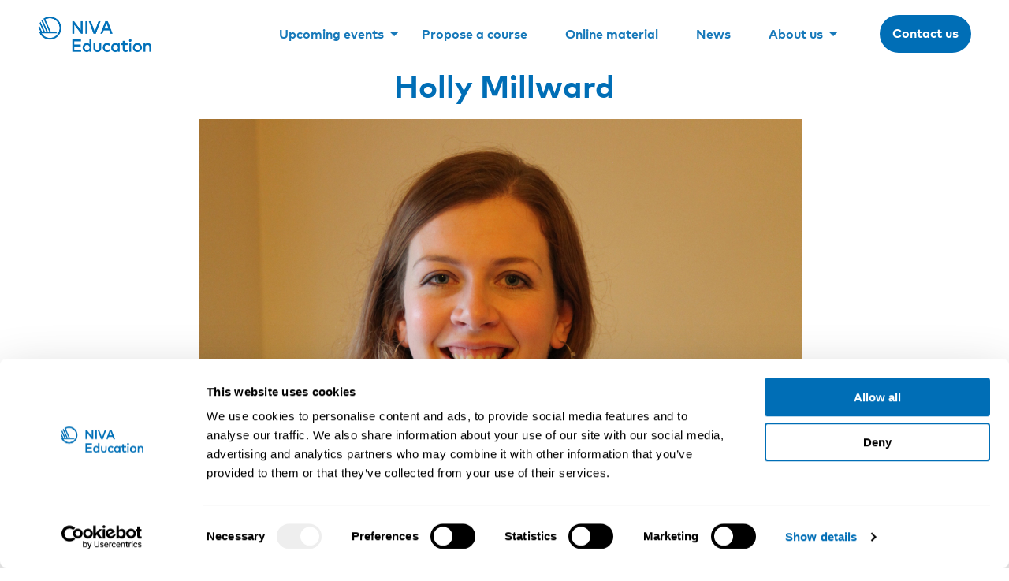

--- FILE ---
content_type: text/css; charset=UTF-8
request_url: https://niva.org/app/themes/niva/dist/styles/app.css?id=10a6cfe8f69d257d29594faf582bd0c2
body_size: 32059
content:
@charset "UTF-8";@media print,screen and (min-width:40em){.reveal,.reveal.large,.reveal.small,.reveal.tiny{left:auto;margin:0 auto;right:auto}}@font-face{font-family:Mark Pro;font-weight:600;src:url(../fonts/FS-WebFonts-2010934571/Fonts/bold/41c8162d-c2a6-49b0-8139-8bebab187588.woff2) format("woff2"),url(../fonts/FS-WebFonts-2010934571/Fonts/bold/4fe94f2e-7892-4785-9663-0350a7adf8c0.woff) format("woff")}@font-face{font-family:Mark Pro;font-weight:500;src:url(../fonts/FS-WebFonts-2010934571/Fonts/medium/72d3aeb4-7402-40d6-a945-34360316b980.woff2) format("woff2"),url(../fonts/FS-WebFonts-2010934571/Fonts/medium/f17f16a9-09cc-4170-a039-5f47a4948438.woff) format("woff")}@font-face{font-family:Mark Pro;font-weight:400;src:url(../fonts/FS-WebFonts-2010934571/Fonts/regular/ec598369-4d91-4a16-9db3-6654f68d3c28.woff2) format("woff2"),url(../fonts/FS-WebFonts-2010934571/Fonts/regular/90214997-3760-4b80-a23b-fec02ab55fac.woff) format("woff")}
/*! normalize.css v8.0.0 | MIT License | github.com/necolas/normalize.css */html{-webkit-text-size-adjust:100%;line-height:1.15}h1{font-size:2em;margin:.67em 0}hr{box-sizing:content-box;overflow:visible}pre{font-family:monospace,monospace;font-size:1em}a{background-color:transparent}abbr[title]{border-bottom:0;-webkit-text-decoration:underline dotted;text-decoration:underline dotted}b,strong{font-weight:bolder}code,kbd,samp{font-family:monospace,monospace;font-size:1em}sub,sup{font-size:75%;line-height:0;position:relative;vertical-align:baseline}sub{bottom:-.25em}sup{top:-.5em}img{border-style:none}button,input,optgroup,select,textarea{font-size:100%;line-height:1.15;margin:0}button,input{overflow:visible}button,select{text-transform:none}[type=button],[type=reset],[type=submit],button{-webkit-appearance:button}[type=button]::-moz-focus-inner,[type=reset]::-moz-focus-inner,[type=submit]::-moz-focus-inner,button::-moz-focus-inner{border-style:none;padding:0}[type=button]:-moz-focusring,[type=reset]:-moz-focusring,[type=submit]:-moz-focusring,button:-moz-focusring{outline:1px dotted ButtonText}fieldset{padding:.35em .75em .625em}legend{box-sizing:border-box;color:inherit;display:table;padding:0;white-space:normal}progress{vertical-align:baseline}textarea{overflow:auto}[type=checkbox],[type=radio]{box-sizing:border-box;padding:0}[type=number]::-webkit-inner-spin-button,[type=number]::-webkit-outer-spin-button{height:auto}[type=search]{-webkit-appearance:textfield;outline-offset:-2px}[type=search]::-webkit-search-decoration{-webkit-appearance:none}::-webkit-file-upload-button{-webkit-appearance:button;font:inherit}details{display:block}summary{display:list-item}[hidden],template{display:none}[data-whatinput=mouse] *,[data-whatinput=mouse] :focus,[data-whatinput=touch] *,[data-whatinput=touch] :focus,[data-whatintent=mouse] *,[data-whatintent=mouse] :focus,[data-whatintent=touch] *,[data-whatintent=touch] :focus{outline:none}[draggable=false]{-webkit-touch-callout:none;-webkit-user-select:none}.foundation-mq{font-family:"small=0em&medium=40em&large=64em&xlarge=75em&xxlarge=90em"}html{box-sizing:border-box;font-size:100%}*,:after,:before{box-sizing:inherit}body{-webkit-font-smoothing:antialiased;-moz-osx-font-smoothing:grayscale;background:#fff;color:#000;font-family:Mark Pro,Helvetica Neue,Helvetica,Roboto,Arial,sans-serif;font-weight:400;line-height:1.5;margin:0;padding:0}img{-ms-interpolation-mode:bicubic;display:inline-block;height:auto;max-width:100%;vertical-align:middle}textarea{border-radius:0;height:auto;min-height:50px}select{box-sizing:border-box;width:100%}.map_canvas embed,.map_canvas img,.map_canvas object,.mqa-display embed,.mqa-display img,.mqa-display object{max-width:none!important}button{appearance:none;background:transparent;border:0;border-radius:0;cursor:auto;line-height:1;padding:0}[data-whatinput=mouse] button{outline:0}pre{-webkit-overflow-scrolling:touch;overflow:auto}button,input,optgroup,select,textarea{font-family:inherit}.is-visible{display:block!important}.is-hidden{display:none!important}[type=color],[type=date],[type=datetime-local],[type=datetime],[type=email],[type=month],[type=number],[type=password],[type=search],[type=tel],[type=text],[type=time],[type=url],[type=week],textarea{appearance:none;background-color:#fefefe;border:1px solid #cacaca;border-radius:0;box-shadow:inset 0 1px 2px hsla(0,0%,4%,.1);box-sizing:border-box;color:#0a0a0a;display:block;font-family:inherit;font-size:1rem;font-weight:400;height:2.4375rem;line-height:1.5;margin:0 0 1rem;padding:.5rem;transition:box-shadow .5s,border-color .25s ease-in-out;width:100%}[type=color]:focus,[type=date]:focus,[type=datetime-local]:focus,[type=datetime]:focus,[type=email]:focus,[type=month]:focus,[type=number]:focus,[type=password]:focus,[type=search]:focus,[type=tel]:focus,[type=text]:focus,[type=time]:focus,[type=url]:focus,[type=week]:focus,textarea:focus{background-color:#fefefe;border:1px solid #8a8a8a;box-shadow:0 0 5px #cacaca;outline:none;transition:box-shadow .5s,border-color .25s ease-in-out}textarea{max-width:100%}textarea[rows]{height:auto}input:disabled,input[readonly],textarea:disabled,textarea[readonly]{background-color:#e6e6e6;cursor:not-allowed}[type=button],[type=submit]{appearance:none;border-radius:0}input[type=search]{box-sizing:border-box}::placeholder{color:#cacaca}[type=checkbox],[type=file],[type=radio]{margin:0 0 1rem}[type=checkbox]+label,[type=radio]+label{display:inline-block;margin-bottom:0;margin-left:.5rem;margin-right:1rem;vertical-align:baseline}[type=checkbox]+label[for],[type=radio]+label[for]{cursor:pointer}label>[type=checkbox],label>[type=radio]{margin-right:.5rem}[type=file]{width:100%}label{color:#0a0a0a;display:block;font-size:.875rem;font-weight:400;line-height:1.8;margin:0}label.middle{line-height:1.5;margin:0 0 1rem;padding:.5625rem 0}.help-text{color:#0a0a0a;font-size:.8125rem;font-style:italic;margin-top:-.5rem}.input-group{align-items:stretch;display:flex;margin-bottom:1rem;width:100%}.input-group>:first-child,.input-group>:first-child.input-group-button>*,.input-group>:last-child,.input-group>:last-child.input-group-button>*{border-radius:0 0 0 0}.input-group-button,.input-group-button a,.input-group-button button,.input-group-button input,.input-group-button label,.input-group-field,.input-group-label{margin:0;white-space:nowrap}.input-group-label{align-items:center;background:#e6e6e6;border:1px solid #cacaca;color:#0a0a0a;display:flex;flex:0 0 auto;padding:0 1rem;text-align:center;white-space:nowrap}.input-group-label:first-child{border-right:0}.input-group-label:last-child{border-left:0}.input-group-field{border-radius:0;flex:1 1 0px;min-width:0}.input-group-button{display:flex;flex:0 0 auto;padding-bottom:0;padding-top:0;text-align:center}.input-group-button a,.input-group-button button,.input-group-button input,.input-group-button label{align-self:stretch;font-size:1rem;height:auto;padding-bottom:0;padding-top:0}fieldset{border:0;margin:0;padding:0}legend{margin-bottom:.5rem;max-width:100%}.fieldset{border:1px solid #cacaca;margin:1.125rem 0;padding:1.25rem}.fieldset legend{margin:0 0 0 -.1875rem;padding:0 .1875rem}select{appearance:none;background-color:#fefefe;background-image:url('data:image/svg+xml;utf8,<svg xmlns="http://www.w3.org/2000/svg" version="1.1" width="32" height="24" viewBox="0 0 32 24"><polygon points="0,0 32,0 16,24" style="fill: rgb%28138, 138, 138%29"></polygon></svg>');background-origin:content-box;background-position:right -1rem center;background-repeat:no-repeat;background-size:9px 6px;border:1px solid #cacaca;border-radius:0;color:#0a0a0a;font-family:inherit;font-size:1rem;font-weight:400;height:2.4375rem;line-height:1.5;margin:0 0 1rem;padding:.5rem 1.5rem .5rem .5rem;transition:box-shadow .5s,border-color .25s ease-in-out}@media screen and (min-width:0\0){select{background-image:url("[data-uri]")}}select:focus{background-color:#fefefe;border:1px solid #8a8a8a;box-shadow:0 0 5px #cacaca;outline:none;transition:box-shadow .5s,border-color .25s ease-in-out}select:disabled{background-color:#e6e6e6;cursor:not-allowed}select::-ms-expand{display:none}select[multiple]{background-image:none;height:auto}select:not([multiple]){padding-bottom:0;padding-top:0}.is-invalid-input:not(:focus){background-color:#faedeb;border-color:#cc4b37}.is-invalid-input:not(:focus)::placeholder{color:#cc4b37}.form-error,.is-invalid-label{color:#cc4b37}.form-error{display:none;font-size:.75rem;font-weight:700;margin-bottom:1rem;margin-top:-.5rem}.form-error.is-visible{display:block}blockquote,dd,div,dl,dt,form,h1,h2,h3,h4,h5,h6,li,ol,p,pre,td,th,ul{margin:0;padding:0}p{font-size:inherit;line-height:1.375;margin-bottom:1rem;text-rendering:optimizeLegibility}em,i{font-style:italic}b,em,i,strong{line-height:inherit}b,strong{font-weight:600}small{font-size:80%;line-height:inherit}.h1,.h2,.h3,.h4,.h5,.h6,h1,h2,h3,h4,h5,h6{color:#006eb6;font-family:Mark Pro,sans-serif;font-style:normal;font-weight:600;text-rendering:optimizeLegibility}.h1 small,.h2 small,.h3 small,.h4 small,.h5 small,.h6 small,h1 small,h2 small,h3 small,h4 small,h5 small,h6 small{color:#cacaca;line-height:0}.h1,h1{font-size:1.5rem}.h1,.h2,h1,h2{line-height:1.2;margin-bottom:.5rem;margin-top:0}.h2,h2{font-size:1.25rem}.h3,h3{font-size:1.1875rem}.h3,.h4,h3,h4{line-height:1.2;margin-bottom:.5rem;margin-top:0}.h4,h4{font-size:1.125rem}.h5,h5{font-size:1.0625rem}.h5,.h6,h5,h6{line-height:1.2;margin-bottom:.5rem;margin-top:0}.h6,h6{font-size:1rem}@media print,screen and (min-width:40em){.h1,h1{font-size:2.5rem;line-height:1.125;margin-bottom:1.25rem}.h2,h2{font-size:1.75rem}.h2,.h3,h2,h3{line-height:1.25;margin-bottom:1.25rem}.h3,h3{font-size:1.25rem}.h4,.h5,.h6,h4,h5,h6{font-size:1rem;line-height:1.25;margin-bottom:1.25rem}}a{color:#1779ba;cursor:pointer;line-height:inherit;text-decoration:none}a:focus,a:hover{color:#1468a0}a img,hr{border:0}hr{border-bottom:1px solid #cacaca;clear:both;height:0;margin:1.25rem auto;max-width:75rem}dl,ol,ul{line-height:1.6;list-style-position:outside;margin-bottom:1rem}li{font-size:inherit}ul{list-style-type:disc}ol,ul{margin-left:1.25rem}ol ol,ol ul,ul ol,ul ul{margin-bottom:0;margin-left:1.25rem}dl{margin-bottom:1rem}dl dt{font-weight:700;margin-bottom:.3rem}blockquote{border-left:0;margin:0 0 1rem;padding:0}blockquote,blockquote p{color:inherit;line-height:1.375}abbr,abbr[title]{border-bottom:1px dotted #0a0a0a;cursor:help;text-decoration:none}figure,kbd{margin:0}kbd{background-color:#e6e6e6;color:#0a0a0a;font-family:Consolas,Liberation Mono,Courier,monospace;padding:.125rem .25rem 0}.subheader{color:#8a8a8a;font-weight:400;line-height:1.4;margin-bottom:.5rem;margin-top:.2rem}.lead{font-size:125%;line-height:1.6}.stat{font-size:2.5rem;line-height:1}p+.stat{margin-top:-1rem}ol.no-bullet,ul.no-bullet{list-style:none;margin-left:0}.cite-block,cite{color:#8a8a8a;display:block;font-size:.8125rem}.cite-block:before,cite:before{content:"— "}.code-inline,code{word-wrap:break-word;display:inline;max-width:100%;padding:.125rem .3125rem .0625rem}.code-block,.code-inline,code{background-color:#e6e6e6;border:1px solid #cacaca;color:#0a0a0a;font-family:Consolas,Liberation Mono,Courier,monospace;font-weight:400}.code-block{display:block;margin-bottom:1.5rem;overflow:auto;padding:1rem;white-space:pre}.text-left{text-align:left}.text-right{text-align:right}.text-center{text-align:center}.text-justify{text-align:justify}@media print,screen and (min-width:40em){.medium-text-left{text-align:left}.medium-text-right{text-align:right}.medium-text-center{text-align:center}.medium-text-justify{text-align:justify}}@media print,screen and (min-width:64em){.large-text-left{text-align:left}.large-text-right{text-align:right}.large-text-center{text-align:center}.large-text-justify{text-align:justify}}.show-for-print{display:none!important}@media print{*{background:transparent!important;box-shadow:none!important;color:#000!important;-webkit-print-color-adjust:economy;print-color-adjust:economy;text-shadow:none!important}.show-for-print{display:block!important}.hide-for-print{display:none!important}table.show-for-print{display:table!important}thead.show-for-print{display:table-header-group!important}tbody.show-for-print{display:table-row-group!important}tr.show-for-print{display:table-row!important}td.show-for-print,th.show-for-print{display:table-cell!important}a,a:visited{text-decoration:underline}a[href]:after{content:" (" attr(href) ")"}.ir a:after,a[href^="#"]:after,a[href^="javascript:"]:after{content:""}abbr[title]:after{content:" (" attr(title) ")"}blockquote,pre{border:1px solid #696a6c;page-break-inside:avoid}thead{display:table-header-group}img,tr{page-break-inside:avoid}img{max-width:100%!important}@page{margin:.5cm}h2,h3,p{orphans:3;widows:3}h2,h3{page-break-after:avoid}.print-break-inside{page-break-inside:auto}}.grid-container{margin-left:auto;margin-right:auto;max-width:75rem;padding-left:.625rem;padding-right:.625rem}@media print,screen and (min-width:40em){.grid-container{padding-left:.9375rem;padding-right:.9375rem}}.grid-container.fluid{margin-left:auto;margin-right:auto;max-width:100%;padding-left:.625rem;padding-right:.625rem}@media print,screen and (min-width:40em){.grid-container.fluid{padding-left:.9375rem;padding-right:.9375rem}}.grid-container.full{margin-left:auto;margin-right:auto;max-width:100%;padding-left:0;padding-right:0}.grid-x{display:flex;flex-flow:row wrap}.cell{flex:0 0 auto;min-height:0;min-width:0;width:100%}.cell.auto{flex:1 1 0}.cell.shrink{flex:0 0 auto}.grid-x>.auto,.grid-x>.shrink{width:auto}.grid-x>.small-1,.grid-x>.small-10,.grid-x>.small-11,.grid-x>.small-12,.grid-x>.small-2,.grid-x>.small-3,.grid-x>.small-4,.grid-x>.small-5,.grid-x>.small-6,.grid-x>.small-7,.grid-x>.small-8,.grid-x>.small-9,.grid-x>.small-full,.grid-x>.small-shrink{flex-basis:auto}@media print,screen and (min-width:40em){.grid-x>.medium-1,.grid-x>.medium-10,.grid-x>.medium-11,.grid-x>.medium-12,.grid-x>.medium-2,.grid-x>.medium-3,.grid-x>.medium-4,.grid-x>.medium-5,.grid-x>.medium-6,.grid-x>.medium-7,.grid-x>.medium-8,.grid-x>.medium-9,.grid-x>.medium-full,.grid-x>.medium-shrink{flex-basis:auto}}@media print,screen and (min-width:64em){.grid-x>.large-1,.grid-x>.large-10,.grid-x>.large-11,.grid-x>.large-12,.grid-x>.large-2,.grid-x>.large-3,.grid-x>.large-4,.grid-x>.large-5,.grid-x>.large-6,.grid-x>.large-7,.grid-x>.large-8,.grid-x>.large-9,.grid-x>.large-full,.grid-x>.large-shrink{flex-basis:auto}}.grid-x>.small-1,.grid-x>.small-10,.grid-x>.small-11,.grid-x>.small-12,.grid-x>.small-2,.grid-x>.small-3,.grid-x>.small-4,.grid-x>.small-5,.grid-x>.small-6,.grid-x>.small-7,.grid-x>.small-8,.grid-x>.small-9{flex:0 0 auto}.grid-x>.small-1{width:8.3333333333%}.grid-x>.small-2{width:16.6666666667%}.grid-x>.small-3{width:25%}.grid-x>.small-4{width:33.3333333333%}.grid-x>.small-5{width:41.6666666667%}.grid-x>.small-6{width:50%}.grid-x>.small-7{width:58.3333333333%}.grid-x>.small-8{width:66.6666666667%}.grid-x>.small-9{width:75%}.grid-x>.small-10{width:83.3333333333%}.grid-x>.small-11{width:91.6666666667%}.grid-x>.small-12{width:100%}@media print,screen and (min-width:40em){.grid-x>.medium-auto{flex:1 1 0;width:auto}.grid-x>.medium-1,.grid-x>.medium-10,.grid-x>.medium-11,.grid-x>.medium-12,.grid-x>.medium-2,.grid-x>.medium-3,.grid-x>.medium-4,.grid-x>.medium-5,.grid-x>.medium-6,.grid-x>.medium-7,.grid-x>.medium-8,.grid-x>.medium-9,.grid-x>.medium-shrink{flex:0 0 auto}.grid-x>.medium-shrink{width:auto}.grid-x>.medium-1{width:8.3333333333%}.grid-x>.medium-2{width:16.6666666667%}.grid-x>.medium-3{width:25%}.grid-x>.medium-4{width:33.3333333333%}.grid-x>.medium-5{width:41.6666666667%}.grid-x>.medium-6{width:50%}.grid-x>.medium-7{width:58.3333333333%}.grid-x>.medium-8{width:66.6666666667%}.grid-x>.medium-9{width:75%}.grid-x>.medium-10{width:83.3333333333%}.grid-x>.medium-11{width:91.6666666667%}.grid-x>.medium-12{width:100%}}@media print,screen and (min-width:64em){.grid-x>.large-auto{flex:1 1 0;width:auto}.grid-x>.large-1,.grid-x>.large-10,.grid-x>.large-11,.grid-x>.large-12,.grid-x>.large-2,.grid-x>.large-3,.grid-x>.large-4,.grid-x>.large-5,.grid-x>.large-6,.grid-x>.large-7,.grid-x>.large-8,.grid-x>.large-9,.grid-x>.large-shrink{flex:0 0 auto}.grid-x>.large-shrink{width:auto}.grid-x>.large-1{width:8.3333333333%}.grid-x>.large-2{width:16.6666666667%}.grid-x>.large-3{width:25%}.grid-x>.large-4{width:33.3333333333%}.grid-x>.large-5{width:41.6666666667%}.grid-x>.large-6{width:50%}.grid-x>.large-7{width:58.3333333333%}.grid-x>.large-8{width:66.6666666667%}.grid-x>.large-9{width:75%}.grid-x>.large-10{width:83.3333333333%}.grid-x>.large-11{width:91.6666666667%}.grid-x>.large-12{width:100%}}.grid-margin-x:not(.grid-x)>.cell{width:auto}.grid-margin-y:not(.grid-y)>.cell{height:auto}.grid-margin-x{margin-left:-.625rem;margin-right:-.625rem}@media print,screen and (min-width:40em){.grid-margin-x{margin-left:-.9375rem;margin-right:-.9375rem}}.grid-margin-x>.cell{margin-left:.625rem;margin-right:.625rem;width:calc(100% - 1.25rem)}@media print,screen and (min-width:40em){.grid-margin-x>.cell{margin-left:.9375rem;margin-right:.9375rem;width:calc(100% - 1.875rem)}}.grid-margin-x>.auto,.grid-margin-x>.shrink{width:auto}.grid-margin-x>.small-1{width:calc(8.3333333333% - 1.25rem)}.grid-margin-x>.small-2{width:calc(16.6666666667% - 1.25rem)}.grid-margin-x>.small-3{width:calc(25% - 1.25rem)}.grid-margin-x>.small-4{width:calc(33.3333333333% - 1.25rem)}.grid-margin-x>.small-5{width:calc(41.6666666667% - 1.25rem)}.grid-margin-x>.small-6{width:calc(50% - 1.25rem)}.grid-margin-x>.small-7{width:calc(58.3333333333% - 1.25rem)}.grid-margin-x>.small-8{width:calc(66.6666666667% - 1.25rem)}.grid-margin-x>.small-9{width:calc(75% - 1.25rem)}.grid-margin-x>.small-10{width:calc(83.3333333333% - 1.25rem)}.grid-margin-x>.small-11{width:calc(91.6666666667% - 1.25rem)}.grid-margin-x>.small-12{width:calc(100% - 1.25rem)}@media print,screen and (min-width:40em){.grid-margin-x>.auto,.grid-margin-x>.shrink{width:auto}.grid-margin-x>.small-1{width:calc(8.3333333333% - 1.875rem)}.grid-margin-x>.small-2{width:calc(16.6666666667% - 1.875rem)}.grid-margin-x>.small-3{width:calc(25% - 1.875rem)}.grid-margin-x>.small-4{width:calc(33.3333333333% - 1.875rem)}.grid-margin-x>.small-5{width:calc(41.6666666667% - 1.875rem)}.grid-margin-x>.small-6{width:calc(50% - 1.875rem)}.grid-margin-x>.small-7{width:calc(58.3333333333% - 1.875rem)}.grid-margin-x>.small-8{width:calc(66.6666666667% - 1.875rem)}.grid-margin-x>.small-9{width:calc(75% - 1.875rem)}.grid-margin-x>.small-10{width:calc(83.3333333333% - 1.875rem)}.grid-margin-x>.small-11{width:calc(91.6666666667% - 1.875rem)}.grid-margin-x>.small-12{width:calc(100% - 1.875rem)}.grid-margin-x>.medium-auto,.grid-margin-x>.medium-shrink{width:auto}.grid-margin-x>.medium-1{width:calc(8.3333333333% - 1.875rem)}.grid-margin-x>.medium-2{width:calc(16.6666666667% - 1.875rem)}.grid-margin-x>.medium-3{width:calc(25% - 1.875rem)}.grid-margin-x>.medium-4{width:calc(33.3333333333% - 1.875rem)}.grid-margin-x>.medium-5{width:calc(41.6666666667% - 1.875rem)}.grid-margin-x>.medium-6{width:calc(50% - 1.875rem)}.grid-margin-x>.medium-7{width:calc(58.3333333333% - 1.875rem)}.grid-margin-x>.medium-8{width:calc(66.6666666667% - 1.875rem)}.grid-margin-x>.medium-9{width:calc(75% - 1.875rem)}.grid-margin-x>.medium-10{width:calc(83.3333333333% - 1.875rem)}.grid-margin-x>.medium-11{width:calc(91.6666666667% - 1.875rem)}.grid-margin-x>.medium-12{width:calc(100% - 1.875rem)}}@media print,screen and (min-width:64em){.grid-margin-x>.large-auto,.grid-margin-x>.large-shrink{width:auto}.grid-margin-x>.large-1{width:calc(8.3333333333% - 1.875rem)}.grid-margin-x>.large-2{width:calc(16.6666666667% - 1.875rem)}.grid-margin-x>.large-3{width:calc(25% - 1.875rem)}.grid-margin-x>.large-4{width:calc(33.3333333333% - 1.875rem)}.grid-margin-x>.large-5{width:calc(41.6666666667% - 1.875rem)}.grid-margin-x>.large-6{width:calc(50% - 1.875rem)}.grid-margin-x>.large-7{width:calc(58.3333333333% - 1.875rem)}.grid-margin-x>.large-8{width:calc(66.6666666667% - 1.875rem)}.grid-margin-x>.large-9{width:calc(75% - 1.875rem)}.grid-margin-x>.large-10{width:calc(83.3333333333% - 1.875rem)}.grid-margin-x>.large-11{width:calc(91.6666666667% - 1.875rem)}.grid-margin-x>.large-12{width:calc(100% - 1.875rem)}}.grid-padding-x .grid-padding-x{margin-left:-.625rem;margin-right:-.625rem}@media print,screen and (min-width:40em){.grid-padding-x .grid-padding-x{margin-left:-.9375rem;margin-right:-.9375rem}}.grid-container:not(.full)>.grid-padding-x{margin-left:-.625rem;margin-right:-.625rem}@media print,screen and (min-width:40em){.grid-container:not(.full)>.grid-padding-x{margin-left:-.9375rem;margin-right:-.9375rem}}.grid-padding-x>.cell{padding-left:.625rem;padding-right:.625rem}@media print,screen and (min-width:40em){.grid-padding-x>.cell{padding-left:.9375rem;padding-right:.9375rem}}.small-up-1>.cell{width:100%}.small-up-2>.cell{width:50%}.small-up-3>.cell{width:33.3333333333%}.small-up-4>.cell{width:25%}.small-up-5>.cell{width:20%}.small-up-6>.cell{width:16.6666666667%}.small-up-7>.cell{width:14.2857142857%}.small-up-8>.cell{width:12.5%}@media print,screen and (min-width:40em){.medium-up-1>.cell{width:100%}.medium-up-2>.cell{width:50%}.medium-up-3>.cell{width:33.3333333333%}.medium-up-4>.cell{width:25%}.medium-up-5>.cell{width:20%}.medium-up-6>.cell{width:16.6666666667%}.medium-up-7>.cell{width:14.2857142857%}.medium-up-8>.cell{width:12.5%}}@media print,screen and (min-width:64em){.large-up-1>.cell{width:100%}.large-up-2>.cell{width:50%}.large-up-3>.cell{width:33.3333333333%}.large-up-4>.cell{width:25%}.large-up-5>.cell{width:20%}.large-up-6>.cell{width:16.6666666667%}.large-up-7>.cell{width:14.2857142857%}.large-up-8>.cell{width:12.5%}}.grid-margin-x.small-up-1>.cell{width:calc(100% - 1.25rem)}.grid-margin-x.small-up-2>.cell{width:calc(50% - 1.25rem)}.grid-margin-x.small-up-3>.cell{width:calc(33.3333333333% - 1.25rem)}.grid-margin-x.small-up-4>.cell{width:calc(25% - 1.25rem)}.grid-margin-x.small-up-5>.cell{width:calc(20% - 1.25rem)}.grid-margin-x.small-up-6>.cell{width:calc(16.6666666667% - 1.25rem)}.grid-margin-x.small-up-7>.cell{width:calc(14.2857142857% - 1.25rem)}.grid-margin-x.small-up-8>.cell{width:calc(12.5% - 1.25rem)}@media print,screen and (min-width:40em){.grid-margin-x.small-up-1>.cell{width:calc(100% - 1.875rem)}.grid-margin-x.small-up-2>.cell{width:calc(50% - 1.875rem)}.grid-margin-x.small-up-3>.cell{width:calc(33.3333333333% - 1.875rem)}.grid-margin-x.small-up-4>.cell{width:calc(25% - 1.875rem)}.grid-margin-x.small-up-5>.cell{width:calc(20% - 1.875rem)}.grid-margin-x.small-up-6>.cell{width:calc(16.6666666667% - 1.875rem)}.grid-margin-x.small-up-7>.cell{width:calc(14.2857142857% - 1.875rem)}.grid-margin-x.small-up-8>.cell{width:calc(12.5% - 1.875rem)}.grid-margin-x.medium-up-1>.cell{width:calc(100% - 1.875rem)}.grid-margin-x.medium-up-2>.cell{width:calc(50% - 1.875rem)}.grid-margin-x.medium-up-3>.cell{width:calc(33.3333333333% - 1.875rem)}.grid-margin-x.medium-up-4>.cell{width:calc(25% - 1.875rem)}.grid-margin-x.medium-up-5>.cell{width:calc(20% - 1.875rem)}.grid-margin-x.medium-up-6>.cell{width:calc(16.6666666667% - 1.875rem)}.grid-margin-x.medium-up-7>.cell{width:calc(14.2857142857% - 1.875rem)}.grid-margin-x.medium-up-8>.cell{width:calc(12.5% - 1.875rem)}}@media print,screen and (min-width:64em){.grid-margin-x.large-up-1>.cell{width:calc(100% - 1.875rem)}.grid-margin-x.large-up-2>.cell{width:calc(50% - 1.875rem)}.grid-margin-x.large-up-3>.cell{width:calc(33.3333333333% - 1.875rem)}.grid-margin-x.large-up-4>.cell{width:calc(25% - 1.875rem)}.grid-margin-x.large-up-5>.cell{width:calc(20% - 1.875rem)}.grid-margin-x.large-up-6>.cell{width:calc(16.6666666667% - 1.875rem)}.grid-margin-x.large-up-7>.cell{width:calc(14.2857142857% - 1.875rem)}.grid-margin-x.large-up-8>.cell{width:calc(12.5% - 1.875rem)}}.small-margin-collapse,.small-margin-collapse>.cell{margin-left:0;margin-right:0}.small-margin-collapse>.small-1{width:8.3333333333%}.small-margin-collapse>.small-2{width:16.6666666667%}.small-margin-collapse>.small-3{width:25%}.small-margin-collapse>.small-4{width:33.3333333333%}.small-margin-collapse>.small-5{width:41.6666666667%}.small-margin-collapse>.small-6{width:50%}.small-margin-collapse>.small-7{width:58.3333333333%}.small-margin-collapse>.small-8{width:66.6666666667%}.small-margin-collapse>.small-9{width:75%}.small-margin-collapse>.small-10{width:83.3333333333%}.small-margin-collapse>.small-11{width:91.6666666667%}.small-margin-collapse>.small-12{width:100%}@media print,screen and (min-width:40em){.small-margin-collapse>.medium-1{width:8.3333333333%}.small-margin-collapse>.medium-2{width:16.6666666667%}.small-margin-collapse>.medium-3{width:25%}.small-margin-collapse>.medium-4{width:33.3333333333%}.small-margin-collapse>.medium-5{width:41.6666666667%}.small-margin-collapse>.medium-6{width:50%}.small-margin-collapse>.medium-7{width:58.3333333333%}.small-margin-collapse>.medium-8{width:66.6666666667%}.small-margin-collapse>.medium-9{width:75%}.small-margin-collapse>.medium-10{width:83.3333333333%}.small-margin-collapse>.medium-11{width:91.6666666667%}.small-margin-collapse>.medium-12{width:100%}}@media print,screen and (min-width:64em){.small-margin-collapse>.large-1{width:8.3333333333%}.small-margin-collapse>.large-2{width:16.6666666667%}.small-margin-collapse>.large-3{width:25%}.small-margin-collapse>.large-4{width:33.3333333333%}.small-margin-collapse>.large-5{width:41.6666666667%}.small-margin-collapse>.large-6{width:50%}.small-margin-collapse>.large-7{width:58.3333333333%}.small-margin-collapse>.large-8{width:66.6666666667%}.small-margin-collapse>.large-9{width:75%}.small-margin-collapse>.large-10{width:83.3333333333%}.small-margin-collapse>.large-11{width:91.6666666667%}.small-margin-collapse>.large-12{width:100%}}.small-padding-collapse{margin-left:0;margin-right:0}.small-padding-collapse>.cell{padding-left:0;padding-right:0}@media print,screen and (min-width:40em){.medium-margin-collapse,.medium-margin-collapse>.cell{margin-left:0;margin-right:0}.medium-margin-collapse>.small-1{width:8.3333333333%}.medium-margin-collapse>.small-2{width:16.6666666667%}.medium-margin-collapse>.small-3{width:25%}.medium-margin-collapse>.small-4{width:33.3333333333%}.medium-margin-collapse>.small-5{width:41.6666666667%}.medium-margin-collapse>.small-6{width:50%}.medium-margin-collapse>.small-7{width:58.3333333333%}.medium-margin-collapse>.small-8{width:66.6666666667%}.medium-margin-collapse>.small-9{width:75%}.medium-margin-collapse>.small-10{width:83.3333333333%}.medium-margin-collapse>.small-11{width:91.6666666667%}.medium-margin-collapse>.small-12{width:100%}.medium-margin-collapse>.medium-1{width:8.3333333333%}.medium-margin-collapse>.medium-2{width:16.6666666667%}.medium-margin-collapse>.medium-3{width:25%}.medium-margin-collapse>.medium-4{width:33.3333333333%}.medium-margin-collapse>.medium-5{width:41.6666666667%}.medium-margin-collapse>.medium-6{width:50%}.medium-margin-collapse>.medium-7{width:58.3333333333%}.medium-margin-collapse>.medium-8{width:66.6666666667%}.medium-margin-collapse>.medium-9{width:75%}.medium-margin-collapse>.medium-10{width:83.3333333333%}.medium-margin-collapse>.medium-11{width:91.6666666667%}.medium-margin-collapse>.medium-12{width:100%}}@media print,screen and (min-width:64em){.medium-margin-collapse>.large-1{width:8.3333333333%}.medium-margin-collapse>.large-2{width:16.6666666667%}.medium-margin-collapse>.large-3{width:25%}.medium-margin-collapse>.large-4{width:33.3333333333%}.medium-margin-collapse>.large-5{width:41.6666666667%}.medium-margin-collapse>.large-6{width:50%}.medium-margin-collapse>.large-7{width:58.3333333333%}.medium-margin-collapse>.large-8{width:66.6666666667%}.medium-margin-collapse>.large-9{width:75%}.medium-margin-collapse>.large-10{width:83.3333333333%}.medium-margin-collapse>.large-11{width:91.6666666667%}.medium-margin-collapse>.large-12{width:100%}}@media print,screen and (min-width:40em){.medium-padding-collapse{margin-left:0;margin-right:0}.medium-padding-collapse>.cell{padding-left:0;padding-right:0}}@media print,screen and (min-width:64em){.large-margin-collapse,.large-margin-collapse>.cell{margin-left:0;margin-right:0}.large-margin-collapse>.small-1{width:8.3333333333%}.large-margin-collapse>.small-2{width:16.6666666667%}.large-margin-collapse>.small-3{width:25%}.large-margin-collapse>.small-4{width:33.3333333333%}.large-margin-collapse>.small-5{width:41.6666666667%}.large-margin-collapse>.small-6{width:50%}.large-margin-collapse>.small-7{width:58.3333333333%}.large-margin-collapse>.small-8{width:66.6666666667%}.large-margin-collapse>.small-9{width:75%}.large-margin-collapse>.small-10{width:83.3333333333%}.large-margin-collapse>.small-11{width:91.6666666667%}.large-margin-collapse>.small-12{width:100%}.large-margin-collapse>.medium-1{width:8.3333333333%}.large-margin-collapse>.medium-2{width:16.6666666667%}.large-margin-collapse>.medium-3{width:25%}.large-margin-collapse>.medium-4{width:33.3333333333%}.large-margin-collapse>.medium-5{width:41.6666666667%}.large-margin-collapse>.medium-6{width:50%}.large-margin-collapse>.medium-7{width:58.3333333333%}.large-margin-collapse>.medium-8{width:66.6666666667%}.large-margin-collapse>.medium-9{width:75%}.large-margin-collapse>.medium-10{width:83.3333333333%}.large-margin-collapse>.medium-11{width:91.6666666667%}.large-margin-collapse>.medium-12{width:100%}.large-margin-collapse>.large-1{width:8.3333333333%}.large-margin-collapse>.large-2{width:16.6666666667%}.large-margin-collapse>.large-3{width:25%}.large-margin-collapse>.large-4{width:33.3333333333%}.large-margin-collapse>.large-5{width:41.6666666667%}.large-margin-collapse>.large-6{width:50%}.large-margin-collapse>.large-7{width:58.3333333333%}.large-margin-collapse>.large-8{width:66.6666666667%}.large-margin-collapse>.large-9{width:75%}.large-margin-collapse>.large-10{width:83.3333333333%}.large-margin-collapse>.large-11{width:91.6666666667%}.large-margin-collapse>.large-12{width:100%}.large-padding-collapse{margin-left:0;margin-right:0}.large-padding-collapse>.cell{padding-left:0;padding-right:0}}.small-offset-0{margin-left:0}.grid-margin-x>.small-offset-0{margin-left:calc(0% + 1.25rem / 2)}.small-offset-1{margin-left:8.3333333333%}.grid-margin-x>.small-offset-1{margin-left:calc(8.3333333333% + 1.25rem / 2)}.small-offset-2{margin-left:16.6666666667%}.grid-margin-x>.small-offset-2{margin-left:calc(16.6666666667% + 1.25rem / 2)}.small-offset-3{margin-left:25%}.grid-margin-x>.small-offset-3{margin-left:calc(25% + 1.25rem / 2)}.small-offset-4{margin-left:33.3333333333%}.grid-margin-x>.small-offset-4{margin-left:calc(33.3333333333% + 1.25rem / 2)}.small-offset-5{margin-left:41.6666666667%}.grid-margin-x>.small-offset-5{margin-left:calc(41.6666666667% + 1.25rem / 2)}.small-offset-6{margin-left:50%}.grid-margin-x>.small-offset-6{margin-left:calc(50% + 1.25rem / 2)}.small-offset-7{margin-left:58.3333333333%}.grid-margin-x>.small-offset-7{margin-left:calc(58.3333333333% + 1.25rem / 2)}.small-offset-8{margin-left:66.6666666667%}.grid-margin-x>.small-offset-8{margin-left:calc(66.6666666667% + 1.25rem / 2)}.small-offset-9{margin-left:75%}.grid-margin-x>.small-offset-9{margin-left:calc(75% + 1.25rem / 2)}.small-offset-10{margin-left:83.3333333333%}.grid-margin-x>.small-offset-10{margin-left:calc(83.3333333333% + 1.25rem / 2)}.small-offset-11{margin-left:91.6666666667%}.grid-margin-x>.small-offset-11{margin-left:calc(91.6666666667% + 1.25rem / 2)}@media print,screen and (min-width:40em){.medium-offset-0{margin-left:0}.grid-margin-x>.medium-offset-0{margin-left:calc(0% + 1.875rem / 2)}.medium-offset-1{margin-left:8.3333333333%}.grid-margin-x>.medium-offset-1{margin-left:calc(8.3333333333% + 1.875rem / 2)}.medium-offset-2{margin-left:16.6666666667%}.grid-margin-x>.medium-offset-2{margin-left:calc(16.6666666667% + 1.875rem / 2)}.medium-offset-3{margin-left:25%}.grid-margin-x>.medium-offset-3{margin-left:calc(25% + 1.875rem / 2)}.medium-offset-4{margin-left:33.3333333333%}.grid-margin-x>.medium-offset-4{margin-left:calc(33.3333333333% + 1.875rem / 2)}.medium-offset-5{margin-left:41.6666666667%}.grid-margin-x>.medium-offset-5{margin-left:calc(41.6666666667% + 1.875rem / 2)}.medium-offset-6{margin-left:50%}.grid-margin-x>.medium-offset-6{margin-left:calc(50% + 1.875rem / 2)}.medium-offset-7{margin-left:58.3333333333%}.grid-margin-x>.medium-offset-7{margin-left:calc(58.3333333333% + 1.875rem / 2)}.medium-offset-8{margin-left:66.6666666667%}.grid-margin-x>.medium-offset-8{margin-left:calc(66.6666666667% + 1.875rem / 2)}.medium-offset-9{margin-left:75%}.grid-margin-x>.medium-offset-9{margin-left:calc(75% + 1.875rem / 2)}.medium-offset-10{margin-left:83.3333333333%}.grid-margin-x>.medium-offset-10{margin-left:calc(83.3333333333% + 1.875rem / 2)}.medium-offset-11{margin-left:91.6666666667%}.grid-margin-x>.medium-offset-11{margin-left:calc(91.6666666667% + 1.875rem / 2)}}@media print,screen and (min-width:64em){.large-offset-0{margin-left:0}.grid-margin-x>.large-offset-0{margin-left:calc(0% + 1.875rem / 2)}.large-offset-1{margin-left:8.3333333333%}.grid-margin-x>.large-offset-1{margin-left:calc(8.3333333333% + 1.875rem / 2)}.large-offset-2{margin-left:16.6666666667%}.grid-margin-x>.large-offset-2{margin-left:calc(16.6666666667% + 1.875rem / 2)}.large-offset-3{margin-left:25%}.grid-margin-x>.large-offset-3{margin-left:calc(25% + 1.875rem / 2)}.large-offset-4{margin-left:33.3333333333%}.grid-margin-x>.large-offset-4{margin-left:calc(33.3333333333% + 1.875rem / 2)}.large-offset-5{margin-left:41.6666666667%}.grid-margin-x>.large-offset-5{margin-left:calc(41.6666666667% + 1.875rem / 2)}.large-offset-6{margin-left:50%}.grid-margin-x>.large-offset-6{margin-left:calc(50% + 1.875rem / 2)}.large-offset-7{margin-left:58.3333333333%}.grid-margin-x>.large-offset-7{margin-left:calc(58.3333333333% + 1.875rem / 2)}.large-offset-8{margin-left:66.6666666667%}.grid-margin-x>.large-offset-8{margin-left:calc(66.6666666667% + 1.875rem / 2)}.large-offset-9{margin-left:75%}.grid-margin-x>.large-offset-9{margin-left:calc(75% + 1.875rem / 2)}.large-offset-10{margin-left:83.3333333333%}.grid-margin-x>.large-offset-10{margin-left:calc(83.3333333333% + 1.875rem / 2)}.large-offset-11{margin-left:91.6666666667%}.grid-margin-x>.large-offset-11{margin-left:calc(91.6666666667% + 1.875rem / 2)}}.grid-y{display:flex;flex-flow:column nowrap}.grid-y>.cell{height:auto;max-height:none}.grid-y>.auto,.grid-y>.shrink{height:auto}.grid-y>.small-1,.grid-y>.small-10,.grid-y>.small-11,.grid-y>.small-12,.grid-y>.small-2,.grid-y>.small-3,.grid-y>.small-4,.grid-y>.small-5,.grid-y>.small-6,.grid-y>.small-7,.grid-y>.small-8,.grid-y>.small-9,.grid-y>.small-full,.grid-y>.small-shrink{flex-basis:auto}@media print,screen and (min-width:40em){.grid-y>.medium-1,.grid-y>.medium-10,.grid-y>.medium-11,.grid-y>.medium-12,.grid-y>.medium-2,.grid-y>.medium-3,.grid-y>.medium-4,.grid-y>.medium-5,.grid-y>.medium-6,.grid-y>.medium-7,.grid-y>.medium-8,.grid-y>.medium-9,.grid-y>.medium-full,.grid-y>.medium-shrink{flex-basis:auto}}@media print,screen and (min-width:64em){.grid-y>.large-1,.grid-y>.large-10,.grid-y>.large-11,.grid-y>.large-12,.grid-y>.large-2,.grid-y>.large-3,.grid-y>.large-4,.grid-y>.large-5,.grid-y>.large-6,.grid-y>.large-7,.grid-y>.large-8,.grid-y>.large-9,.grid-y>.large-full,.grid-y>.large-shrink{flex-basis:auto}}.grid-y>.small-1,.grid-y>.small-10,.grid-y>.small-11,.grid-y>.small-12,.grid-y>.small-2,.grid-y>.small-3,.grid-y>.small-4,.grid-y>.small-5,.grid-y>.small-6,.grid-y>.small-7,.grid-y>.small-8,.grid-y>.small-9{flex:0 0 auto}.grid-y>.small-1{height:8.3333333333%}.grid-y>.small-2{height:16.6666666667%}.grid-y>.small-3{height:25%}.grid-y>.small-4{height:33.3333333333%}.grid-y>.small-5{height:41.6666666667%}.grid-y>.small-6{height:50%}.grid-y>.small-7{height:58.3333333333%}.grid-y>.small-8{height:66.6666666667%}.grid-y>.small-9{height:75%}.grid-y>.small-10{height:83.3333333333%}.grid-y>.small-11{height:91.6666666667%}.grid-y>.small-12{height:100%}@media print,screen and (min-width:40em){.grid-y>.medium-auto{flex:1 1 0;height:auto}.grid-y>.medium-1,.grid-y>.medium-10,.grid-y>.medium-11,.grid-y>.medium-12,.grid-y>.medium-2,.grid-y>.medium-3,.grid-y>.medium-4,.grid-y>.medium-5,.grid-y>.medium-6,.grid-y>.medium-7,.grid-y>.medium-8,.grid-y>.medium-9,.grid-y>.medium-shrink{flex:0 0 auto}.grid-y>.medium-shrink{height:auto}.grid-y>.medium-1{height:8.3333333333%}.grid-y>.medium-2{height:16.6666666667%}.grid-y>.medium-3{height:25%}.grid-y>.medium-4{height:33.3333333333%}.grid-y>.medium-5{height:41.6666666667%}.grid-y>.medium-6{height:50%}.grid-y>.medium-7{height:58.3333333333%}.grid-y>.medium-8{height:66.6666666667%}.grid-y>.medium-9{height:75%}.grid-y>.medium-10{height:83.3333333333%}.grid-y>.medium-11{height:91.6666666667%}.grid-y>.medium-12{height:100%}}@media print,screen and (min-width:64em){.grid-y>.large-auto{flex:1 1 0;height:auto}.grid-y>.large-1,.grid-y>.large-10,.grid-y>.large-11,.grid-y>.large-12,.grid-y>.large-2,.grid-y>.large-3,.grid-y>.large-4,.grid-y>.large-5,.grid-y>.large-6,.grid-y>.large-7,.grid-y>.large-8,.grid-y>.large-9,.grid-y>.large-shrink{flex:0 0 auto}.grid-y>.large-shrink{height:auto}.grid-y>.large-1{height:8.3333333333%}.grid-y>.large-2{height:16.6666666667%}.grid-y>.large-3{height:25%}.grid-y>.large-4{height:33.3333333333%}.grid-y>.large-5{height:41.6666666667%}.grid-y>.large-6{height:50%}.grid-y>.large-7{height:58.3333333333%}.grid-y>.large-8{height:66.6666666667%}.grid-y>.large-9{height:75%}.grid-y>.large-10{height:83.3333333333%}.grid-y>.large-11{height:91.6666666667%}.grid-y>.large-12{height:100%}}.grid-padding-y .grid-padding-y{margin-bottom:-.625rem;margin-top:-.625rem}@media print,screen and (min-width:40em){.grid-padding-y .grid-padding-y{margin-bottom:-.9375rem;margin-top:-.9375rem}}.grid-padding-y>.cell{padding-bottom:.625rem;padding-top:.625rem}@media print,screen and (min-width:40em){.grid-padding-y>.cell{padding-bottom:.9375rem;padding-top:.9375rem}}.grid-frame{align-items:stretch;flex-wrap:nowrap;overflow:hidden;position:relative;width:100vw}.cell .grid-frame{width:100%}.cell-block{max-width:100%;overflow-x:auto}.cell-block,.cell-block-y{-webkit-overflow-scrolling:touch;-ms-overflow-style:-ms-autohiding-scrollbar}.cell-block-y{max-height:100%;min-height:100%;overflow-y:auto}.cell-block-container{display:flex;flex-direction:column;max-height:100%}.cell-block-container>.grid-x{flex-wrap:nowrap;max-height:100%}@media print,screen and (min-width:40em){.medium-grid-frame{align-items:stretch;flex-wrap:nowrap;overflow:hidden;position:relative;width:100vw}.cell .medium-grid-frame{width:100%}.medium-cell-block{-webkit-overflow-scrolling:touch;-ms-overflow-style:-ms-autohiding-scrollbar;max-width:100%;overflow-x:auto}.medium-cell-block-container{display:flex;flex-direction:column;max-height:100%}.medium-cell-block-container>.grid-x{flex-wrap:nowrap;max-height:100%}.medium-cell-block-y{-webkit-overflow-scrolling:touch;-ms-overflow-style:-ms-autohiding-scrollbar;max-height:100%;min-height:100%;overflow-y:auto}}@media print,screen and (min-width:64em){.large-grid-frame{align-items:stretch;flex-wrap:nowrap;overflow:hidden;position:relative;width:100vw}.cell .large-grid-frame{width:100%}.large-cell-block{-webkit-overflow-scrolling:touch;-ms-overflow-style:-ms-autohiding-scrollbar;max-width:100%;overflow-x:auto}.large-cell-block-container{display:flex;flex-direction:column;max-height:100%}.large-cell-block-container>.grid-x{flex-wrap:nowrap;max-height:100%}.large-cell-block-y{-webkit-overflow-scrolling:touch;-ms-overflow-style:-ms-autohiding-scrollbar;max-height:100%;min-height:100%;overflow-y:auto}}.grid-y.grid-frame{align-items:stretch;flex-wrap:nowrap;height:100vh;overflow:hidden;position:relative;width:auto}@media print,screen and (min-width:40em){.grid-y.medium-grid-frame{align-items:stretch;flex-wrap:nowrap;height:100vh;overflow:hidden;position:relative;width:auto}}@media print,screen and (min-width:64em){.grid-y.large-grid-frame{align-items:stretch;flex-wrap:nowrap;height:100vh;overflow:hidden;position:relative;width:auto}}.cell .grid-y.grid-frame{height:100%}@media print,screen and (min-width:40em){.cell .grid-y.medium-grid-frame{height:100%}}@media print,screen and (min-width:64em){.cell .grid-y.large-grid-frame{height:100%}}.grid-margin-y{margin-bottom:-.625rem;margin-top:-.625rem}@media print,screen and (min-width:40em){.grid-margin-y{margin-bottom:-.9375rem;margin-top:-.9375rem}}.grid-margin-y>.cell{height:calc(100% - 1.25rem);margin-bottom:.625rem;margin-top:.625rem}@media print,screen and (min-width:40em){.grid-margin-y>.cell{height:calc(100% - 1.875rem);margin-bottom:.9375rem;margin-top:.9375rem}}.grid-margin-y>.auto,.grid-margin-y>.shrink{height:auto}.grid-margin-y>.small-1{height:calc(8.3333333333% - 1.25rem)}.grid-margin-y>.small-2{height:calc(16.6666666667% - 1.25rem)}.grid-margin-y>.small-3{height:calc(25% - 1.25rem)}.grid-margin-y>.small-4{height:calc(33.3333333333% - 1.25rem)}.grid-margin-y>.small-5{height:calc(41.6666666667% - 1.25rem)}.grid-margin-y>.small-6{height:calc(50% - 1.25rem)}.grid-margin-y>.small-7{height:calc(58.3333333333% - 1.25rem)}.grid-margin-y>.small-8{height:calc(66.6666666667% - 1.25rem)}.grid-margin-y>.small-9{height:calc(75% - 1.25rem)}.grid-margin-y>.small-10{height:calc(83.3333333333% - 1.25rem)}.grid-margin-y>.small-11{height:calc(91.6666666667% - 1.25rem)}.grid-margin-y>.small-12{height:calc(100% - 1.25rem)}@media print,screen and (min-width:40em){.grid-margin-y>.auto,.grid-margin-y>.shrink{height:auto}.grid-margin-y>.small-1{height:calc(8.3333333333% - 1.875rem)}.grid-margin-y>.small-2{height:calc(16.6666666667% - 1.875rem)}.grid-margin-y>.small-3{height:calc(25% - 1.875rem)}.grid-margin-y>.small-4{height:calc(33.3333333333% - 1.875rem)}.grid-margin-y>.small-5{height:calc(41.6666666667% - 1.875rem)}.grid-margin-y>.small-6{height:calc(50% - 1.875rem)}.grid-margin-y>.small-7{height:calc(58.3333333333% - 1.875rem)}.grid-margin-y>.small-8{height:calc(66.6666666667% - 1.875rem)}.grid-margin-y>.small-9{height:calc(75% - 1.875rem)}.grid-margin-y>.small-10{height:calc(83.3333333333% - 1.875rem)}.grid-margin-y>.small-11{height:calc(91.6666666667% - 1.875rem)}.grid-margin-y>.small-12{height:calc(100% - 1.875rem)}.grid-margin-y>.medium-auto,.grid-margin-y>.medium-shrink{height:auto}.grid-margin-y>.medium-1{height:calc(8.3333333333% - 1.875rem)}.grid-margin-y>.medium-2{height:calc(16.6666666667% - 1.875rem)}.grid-margin-y>.medium-3{height:calc(25% - 1.875rem)}.grid-margin-y>.medium-4{height:calc(33.3333333333% - 1.875rem)}.grid-margin-y>.medium-5{height:calc(41.6666666667% - 1.875rem)}.grid-margin-y>.medium-6{height:calc(50% - 1.875rem)}.grid-margin-y>.medium-7{height:calc(58.3333333333% - 1.875rem)}.grid-margin-y>.medium-8{height:calc(66.6666666667% - 1.875rem)}.grid-margin-y>.medium-9{height:calc(75% - 1.875rem)}.grid-margin-y>.medium-10{height:calc(83.3333333333% - 1.875rem)}.grid-margin-y>.medium-11{height:calc(91.6666666667% - 1.875rem)}.grid-margin-y>.medium-12{height:calc(100% - 1.875rem)}}@media print,screen and (min-width:64em){.grid-margin-y>.large-auto,.grid-margin-y>.large-shrink{height:auto}.grid-margin-y>.large-1{height:calc(8.3333333333% - 1.875rem)}.grid-margin-y>.large-2{height:calc(16.6666666667% - 1.875rem)}.grid-margin-y>.large-3{height:calc(25% - 1.875rem)}.grid-margin-y>.large-4{height:calc(33.3333333333% - 1.875rem)}.grid-margin-y>.large-5{height:calc(41.6666666667% - 1.875rem)}.grid-margin-y>.large-6{height:calc(50% - 1.875rem)}.grid-margin-y>.large-7{height:calc(58.3333333333% - 1.875rem)}.grid-margin-y>.large-8{height:calc(66.6666666667% - 1.875rem)}.grid-margin-y>.large-9{height:calc(75% - 1.875rem)}.grid-margin-y>.large-10{height:calc(83.3333333333% - 1.875rem)}.grid-margin-y>.large-11{height:calc(91.6666666667% - 1.875rem)}.grid-margin-y>.large-12{height:calc(100% - 1.875rem)}}.grid-frame.grid-margin-y{height:calc(100vh + 1.25rem)}@media print,screen and (min-width:40em){.grid-frame.grid-margin-y{height:calc(100vh + 1.875rem)}}@media print,screen and (min-width:64em){.grid-frame.grid-margin-y{height:calc(100vh + 1.875rem)}}@media print,screen and (min-width:40em){.grid-margin-y.medium-grid-frame{height:calc(100vh + 1.875rem)}}@media print,screen and (min-width:64em){.grid-margin-y.large-grid-frame{height:calc(100vh + 1.875rem)}}.button{-webkit-appearance:none;border:3px solid transparent;border-radius:0;cursor:pointer;display:inline-block;font-family:inherit;font-size:16px;font-weight:600;line-height:1;margin:0 0 1rem;padding:.85em 1em;text-align:center;transition:background-color .25s ease-out,color .25s ease-out;vertical-align:middle}[data-whatinput=mouse] .button{outline:0}.button.large{font-size:20px}.button.expanded{display:block;margin-left:0;margin-right:0;width:100%}.button,.button.disabled,.button.disabled:focus,.button.disabled:hover,.button[disabled],.button[disabled]:focus,.button[disabled]:hover{background-color:#006eb6;color:#fff}.button:focus,.button:hover{background-color:#385988;color:#fff}.button.primary,.button.primary.disabled,.button.primary.disabled:focus,.button.primary.disabled:hover,.button.primary[disabled],.button.primary[disabled]:focus,.button.primary[disabled]:hover{background-color:#006eb6;color:#fff}.button.primary:focus,.button.primary:hover{background-color:#005892;color:#fff}.button.dark-primary,.button.dark-primary.disabled,.button.dark-primary.disabled:focus,.button.dark-primary.disabled:hover,.button.dark-primary[disabled],.button.dark-primary[disabled]:focus,.button.dark-primary[disabled]:hover{background-color:#385988;color:#fff}.button.dark-primary:focus,.button.dark-primary:hover{background-color:#2d476d;color:#fff}.button.light-primary,.button.light-primary.disabled,.button.light-primary.disabled:focus,.button.light-primary.disabled:hover,.button.light-primary[disabled],.button.light-primary[disabled]:focus,.button.light-primary[disabled]:hover{background-color:#e6f1fb;color:#000}.button.light-primary:focus,.button.light-primary:hover{background-color:#93c3ee;color:#000}.button.purple,.button.purple.disabled,.button.purple.disabled:focus,.button.purple.disabled:hover,.button.purple[disabled],.button.purple[disabled]:focus,.button.purple[disabled]:hover{background-color:#ebebf6;color:#000}.button.purple:focus,.button.purple:hover{background-color:#a9a9d8;color:#000}.button.yellow,.button.yellow.disabled,.button.yellow.disabled:focus,.button.yellow.disabled:hover,.button.yellow[disabled],.button.yellow[disabled]:focus,.button.yellow[disabled]:hover{background-color:#fff0be;color:#000}.button.yellow:focus,.button.yellow:hover{background-color:#ffdb65;color:#000}.button.black,.button.black.disabled,.button.black.disabled:focus,.button.black.disabled:hover,.button.black:focus,.button.black:hover,.button.black[disabled],.button.black[disabled]:focus,.button.black[disabled]:hover{background-color:#000;color:#fff}.button.dark-gray,.button.dark-gray.disabled,.button.dark-gray.disabled:focus,.button.dark-gray.disabled:hover,.button.dark-gray[disabled],.button.dark-gray[disabled]:focus,.button.dark-gray[disabled]:hover{background-color:#696a6c;color:#fff}.button.dark-gray:focus,.button.dark-gray:hover{background-color:#545556;color:#fff}.button.light-gray,.button.light-gray.disabled,.button.light-gray.disabled:focus,.button.light-gray.disabled:hover,.button.light-gray[disabled],.button.light-gray[disabled]:focus,.button.light-gray[disabled]:hover{background-color:#f3f4f5;color:#000}.button.light-gray:focus,.button.light-gray:hover{background-color:#bec3c9;color:#000}.button.white,.button.white.disabled,.button.white.disabled:focus,.button.white.disabled:hover,.button.white[disabled],.button.white[disabled]:focus,.button.white[disabled]:hover{background-color:#fff;color:#000}.button.white:focus,.button.white:hover{background-color:#ccc;color:#000}.button.hollow,.button.hollow.disabled,.button.hollow.disabled:focus,.button.hollow.disabled:hover,.button.hollow:focus,.button.hollow:hover,.button.hollow[disabled],.button.hollow[disabled]:focus,.button.hollow[disabled]:hover{background-color:transparent}.button.hollow,.button.hollow.disabled,.button.hollow.disabled:focus,.button.hollow.disabled:hover,.button.hollow[disabled],.button.hollow[disabled]:focus,.button.hollow[disabled]:hover{border:1px solid #006eb6;color:#006eb6}.button.hollow:focus,.button.hollow:hover{border-color:#00375b;color:#00375b}.button.hollow.primary,.button.hollow.primary.disabled,.button.hollow.primary.disabled:focus,.button.hollow.primary.disabled:hover,.button.hollow.primary[disabled],.button.hollow.primary[disabled]:focus,.button.hollow.primary[disabled]:hover{border:1px solid #006eb6;color:#006eb6}.button.hollow.primary:focus,.button.hollow.primary:hover{border-color:#00375b;color:#00375b}.button.hollow.dark-primary,.button.hollow.dark-primary.disabled,.button.hollow.dark-primary.disabled:focus,.button.hollow.dark-primary.disabled:hover,.button.hollow.dark-primary[disabled],.button.hollow.dark-primary[disabled]:focus,.button.hollow.dark-primary[disabled]:hover{border:1px solid #385988;color:#385988}.button.hollow.dark-primary:focus,.button.hollow.dark-primary:hover{border-color:#1c2d44;color:#1c2d44}.button.hollow.light-primary,.button.hollow.light-primary.disabled,.button.hollow.light-primary.disabled:focus,.button.hollow.light-primary.disabled:hover,.button.hollow.light-primary[disabled],.button.hollow.light-primary[disabled]:focus,.button.hollow.light-primary[disabled]:hover{border:1px solid #e6f1fb;color:#e6f1fb}.button.hollow.light-primary:focus,.button.hollow.light-primary:hover{border-color:#217ccf;color:#217ccf}.button.hollow.purple,.button.hollow.purple.disabled,.button.hollow.purple.disabled:focus,.button.hollow.purple.disabled:hover,.button.hollow.purple[disabled],.button.hollow.purple[disabled]:focus,.button.hollow.purple[disabled]:hover{border:1px solid #ebebf6;color:#ebebf6}.button.hollow.purple:focus,.button.hollow.purple:hover{border-color:#4b4ba6;color:#4b4ba6}.button.hollow.yellow,.button.hollow.yellow.disabled,.button.hollow.yellow.disabled:focus,.button.hollow.yellow.disabled:hover,.button.hollow.yellow[disabled],.button.hollow.yellow[disabled]:focus,.button.hollow.yellow[disabled]:hover{border:1px solid #fff0be;color:#fff0be}.button.hollow.yellow:focus,.button.hollow.yellow:hover{border-color:#dfab00;color:#dfab00}.button.hollow.black,.button.hollow.black.disabled,.button.hollow.black.disabled:focus,.button.hollow.black.disabled:hover,.button.hollow.black[disabled],.button.hollow.black[disabled]:focus,.button.hollow.black[disabled]:hover{border:1px solid #000;color:#000}.button.hollow.black:focus,.button.hollow.black:hover{border-color:#000;color:#000}.button.hollow.dark-gray,.button.hollow.dark-gray.disabled,.button.hollow.dark-gray.disabled:focus,.button.hollow.dark-gray.disabled:hover,.button.hollow.dark-gray[disabled],.button.hollow.dark-gray[disabled]:focus,.button.hollow.dark-gray[disabled]:hover{border:1px solid #696a6c;color:#696a6c}.button.hollow.dark-gray:focus,.button.hollow.dark-gray:hover{border-color:#353536;color:#353536}.button.hollow.light-gray,.button.hollow.light-gray.disabled,.button.hollow.light-gray.disabled:focus,.button.hollow.light-gray.disabled:hover,.button.hollow.light-gray[disabled],.button.hollow.light-gray[disabled]:focus,.button.hollow.light-gray[disabled]:hover{border:1px solid #f3f4f5;color:#f3f4f5}.button.hollow.light-gray:focus,.button.hollow.light-gray:hover{border-color:#6f7a85;color:#6f7a85}.button.hollow.white,.button.hollow.white.disabled,.button.hollow.white.disabled:focus,.button.hollow.white.disabled:hover,.button.hollow.white[disabled],.button.hollow.white[disabled]:focus,.button.hollow.white[disabled]:hover{border:1px solid #fff;color:#fff}.button.hollow.white:focus,.button.hollow.white:hover{border-color:grey;color:grey}.button.clear,.button.clear.disabled,.button.clear.disabled:focus,.button.clear.disabled:hover,.button.clear:focus,.button.clear:hover,.button.clear[disabled],.button.clear[disabled]:focus,.button.clear[disabled]:hover{background-color:transparent;border-color:transparent}.button.clear,.button.clear.disabled,.button.clear.disabled:focus,.button.clear.disabled:hover,.button.clear[disabled],.button.clear[disabled]:focus,.button.clear[disabled]:hover{color:#006eb6}.button.clear:focus,.button.clear:hover{color:#00375b}.button.clear.primary,.button.clear.primary.disabled,.button.clear.primary.disabled:focus,.button.clear.primary.disabled:hover,.button.clear.primary[disabled],.button.clear.primary[disabled]:focus,.button.clear.primary[disabled]:hover{color:#006eb6}.button.clear.primary:focus,.button.clear.primary:hover{color:#00375b}.button.clear.dark-primary,.button.clear.dark-primary.disabled,.button.clear.dark-primary.disabled:focus,.button.clear.dark-primary.disabled:hover,.button.clear.dark-primary[disabled],.button.clear.dark-primary[disabled]:focus,.button.clear.dark-primary[disabled]:hover{color:#385988}.button.clear.dark-primary:focus,.button.clear.dark-primary:hover{color:#1c2d44}.button.clear.light-primary,.button.clear.light-primary.disabled,.button.clear.light-primary.disabled:focus,.button.clear.light-primary.disabled:hover,.button.clear.light-primary[disabled],.button.clear.light-primary[disabled]:focus,.button.clear.light-primary[disabled]:hover{color:#e6f1fb}.button.clear.light-primary:focus,.button.clear.light-primary:hover{color:#217ccf}.button.clear.purple,.button.clear.purple.disabled,.button.clear.purple.disabled:focus,.button.clear.purple.disabled:hover,.button.clear.purple[disabled],.button.clear.purple[disabled]:focus,.button.clear.purple[disabled]:hover{color:#ebebf6}.button.clear.purple:focus,.button.clear.purple:hover{color:#4b4ba6}.button.clear.yellow,.button.clear.yellow.disabled,.button.clear.yellow.disabled:focus,.button.clear.yellow.disabled:hover,.button.clear.yellow[disabled],.button.clear.yellow[disabled]:focus,.button.clear.yellow[disabled]:hover{color:#fff0be}.button.clear.yellow:focus,.button.clear.yellow:hover{color:#dfab00}.button.clear.black,.button.clear.black.disabled,.button.clear.black.disabled:focus,.button.clear.black.disabled:hover,.button.clear.black:focus,.button.clear.black:hover,.button.clear.black[disabled],.button.clear.black[disabled]:focus,.button.clear.black[disabled]:hover{color:#000}.button.clear.dark-gray,.button.clear.dark-gray.disabled,.button.clear.dark-gray.disabled:focus,.button.clear.dark-gray.disabled:hover,.button.clear.dark-gray[disabled],.button.clear.dark-gray[disabled]:focus,.button.clear.dark-gray[disabled]:hover{color:#696a6c}.button.clear.dark-gray:focus,.button.clear.dark-gray:hover{color:#353536}.button.clear.light-gray,.button.clear.light-gray.disabled,.button.clear.light-gray.disabled:focus,.button.clear.light-gray.disabled:hover,.button.clear.light-gray[disabled],.button.clear.light-gray[disabled]:focus,.button.clear.light-gray[disabled]:hover{color:#f3f4f5}.button.clear.light-gray:focus,.button.clear.light-gray:hover{color:#6f7a85}.button.clear.white,.button.clear.white.disabled,.button.clear.white.disabled:focus,.button.clear.white.disabled:hover,.button.clear.white[disabled],.button.clear.white[disabled]:focus,.button.clear.white[disabled]:hover{color:#fff}.button.clear.white:focus,.button.clear.white:hover{color:grey}.button.disabled,.button[disabled]{cursor:not-allowed;opacity:.25}.button.dropdown:after{border-color:#fff transparent transparent;border-style:solid;border-width:.4em .4em 0;content:"";display:block;display:inline-block;float:right;height:0;margin-left:1em;position:relative;top:.4em;width:0}.button.dropdown.clear.primary:after,.button.dropdown.clear:after,.button.dropdown.hollow.primary:after,.button.dropdown.hollow:after{border-top-color:#006eb6}.button.dropdown.clear.dark-primary:after,.button.dropdown.hollow.dark-primary:after{border-top-color:#385988}.button.dropdown.clear.light-primary:after,.button.dropdown.hollow.light-primary:after{border-top-color:#e6f1fb}.button.dropdown.clear.purple:after,.button.dropdown.hollow.purple:after{border-top-color:#ebebf6}.button.dropdown.clear.yellow:after,.button.dropdown.hollow.yellow:after{border-top-color:#fff0be}.button.dropdown.clear.black:after,.button.dropdown.hollow.black:after{border-top-color:#000}.button.dropdown.clear.dark-gray:after,.button.dropdown.hollow.dark-gray:after{border-top-color:#696a6c}.button.dropdown.clear.light-gray:after,.button.dropdown.hollow.light-gray:after{border-top-color:#f3f4f5}.button.dropdown.clear.white:after,.button.dropdown.hollow.white:after{border-top-color:#fff}.button.arrow-only:after{float:none;margin-left:0;top:-.1em}a.button:focus,a.button:hover{text-decoration:none}.button-group{align-items:stretch;display:flex;flex-grow:1;flex-wrap:wrap;margin-bottom:1rem}.button-group:after,.button-group:before{content:" ";display:none;display:table;flex-basis:0;order:1}.button-group:after{clear:both}.button-group .button{flex:0 0 auto;font-size:16px;margin:0 1px 1px 0}.button-group .button:last-child{margin-right:0}.button-group.large .button{font-size:20px}.button-group.expanded .button{flex:1 1 0px}.button-group.primary .button,.button-group.primary .button.disabled,.button-group.primary .button.disabled:focus,.button-group.primary .button.disabled:hover,.button-group.primary .button[disabled],.button-group.primary .button[disabled]:focus,.button-group.primary .button[disabled]:hover{background-color:#006eb6;color:#fff}.button-group.primary .button:focus,.button-group.primary .button:hover{background-color:#005892;color:#fff}.button-group.dark-primary .button,.button-group.dark-primary .button.disabled,.button-group.dark-primary .button.disabled:focus,.button-group.dark-primary .button.disabled:hover,.button-group.dark-primary .button[disabled],.button-group.dark-primary .button[disabled]:focus,.button-group.dark-primary .button[disabled]:hover{background-color:#385988;color:#fff}.button-group.dark-primary .button:focus,.button-group.dark-primary .button:hover{background-color:#2d476d;color:#fff}.button-group.light-primary .button,.button-group.light-primary .button.disabled,.button-group.light-primary .button.disabled:focus,.button-group.light-primary .button.disabled:hover,.button-group.light-primary .button[disabled],.button-group.light-primary .button[disabled]:focus,.button-group.light-primary .button[disabled]:hover{background-color:#e6f1fb;color:#000}.button-group.light-primary .button:focus,.button-group.light-primary .button:hover{background-color:#93c3ee;color:#000}.button-group.purple .button,.button-group.purple .button.disabled,.button-group.purple .button.disabled:focus,.button-group.purple .button.disabled:hover,.button-group.purple .button[disabled],.button-group.purple .button[disabled]:focus,.button-group.purple .button[disabled]:hover{background-color:#ebebf6;color:#000}.button-group.purple .button:focus,.button-group.purple .button:hover{background-color:#a9a9d8;color:#000}.button-group.yellow .button,.button-group.yellow .button.disabled,.button-group.yellow .button.disabled:focus,.button-group.yellow .button.disabled:hover,.button-group.yellow .button[disabled],.button-group.yellow .button[disabled]:focus,.button-group.yellow .button[disabled]:hover{background-color:#fff0be;color:#000}.button-group.yellow .button:focus,.button-group.yellow .button:hover{background-color:#ffdb65;color:#000}.button-group.black .button,.button-group.black .button.disabled,.button-group.black .button.disabled:focus,.button-group.black .button.disabled:hover,.button-group.black .button:focus,.button-group.black .button:hover,.button-group.black .button[disabled],.button-group.black .button[disabled]:focus,.button-group.black .button[disabled]:hover{background-color:#000;color:#fff}.button-group.dark-gray .button,.button-group.dark-gray .button.disabled,.button-group.dark-gray .button.disabled:focus,.button-group.dark-gray .button.disabled:hover,.button-group.dark-gray .button[disabled],.button-group.dark-gray .button[disabled]:focus,.button-group.dark-gray .button[disabled]:hover{background-color:#696a6c;color:#fff}.button-group.dark-gray .button:focus,.button-group.dark-gray .button:hover{background-color:#545556;color:#fff}.button-group.light-gray .button,.button-group.light-gray .button.disabled,.button-group.light-gray .button.disabled:focus,.button-group.light-gray .button.disabled:hover,.button-group.light-gray .button[disabled],.button-group.light-gray .button[disabled]:focus,.button-group.light-gray .button[disabled]:hover{background-color:#f3f4f5;color:#000}.button-group.light-gray .button:focus,.button-group.light-gray .button:hover{background-color:#bec3c9;color:#000}.button-group.white .button,.button-group.white .button.disabled,.button-group.white .button.disabled:focus,.button-group.white .button.disabled:hover,.button-group.white .button[disabled],.button-group.white .button[disabled]:focus,.button-group.white .button[disabled]:hover{background-color:#fff;color:#000}.button-group.white .button:focus,.button-group.white .button:hover{background-color:#ccc;color:#000}.button-group.hollow .button,.button-group.hollow .button.disabled,.button-group.hollow .button.disabled:focus,.button-group.hollow .button.disabled:hover,.button-group.hollow .button:focus,.button-group.hollow .button:hover,.button-group.hollow .button[disabled],.button-group.hollow .button[disabled]:focus,.button-group.hollow .button[disabled]:hover{background-color:transparent}.button-group.hollow .button,.button-group.hollow .button.disabled,.button-group.hollow .button.disabled:focus,.button-group.hollow .button.disabled:hover,.button-group.hollow .button[disabled],.button-group.hollow .button[disabled]:focus,.button-group.hollow .button[disabled]:hover{border:1px solid #006eb6;color:#006eb6}.button-group.hollow .button:focus,.button-group.hollow .button:hover{border-color:#00375b;color:#00375b}.button-group.hollow .button.primary,.button-group.hollow .button.primary.disabled,.button-group.hollow .button.primary.disabled:focus,.button-group.hollow .button.primary.disabled:hover,.button-group.hollow .button.primary[disabled],.button-group.hollow .button.primary[disabled]:focus,.button-group.hollow .button.primary[disabled]:hover,.button-group.hollow.primary .button,.button-group.hollow.primary .button.disabled,.button-group.hollow.primary .button.disabled:focus,.button-group.hollow.primary .button.disabled:hover,.button-group.hollow.primary .button[disabled],.button-group.hollow.primary .button[disabled]:focus,.button-group.hollow.primary .button[disabled]:hover{border:1px solid #006eb6;color:#006eb6}.button-group.hollow .button.primary:focus,.button-group.hollow .button.primary:hover,.button-group.hollow.primary .button:focus,.button-group.hollow.primary .button:hover{border-color:#00375b;color:#00375b}.button-group.hollow .button.dark-primary,.button-group.hollow .button.dark-primary.disabled,.button-group.hollow .button.dark-primary.disabled:focus,.button-group.hollow .button.dark-primary.disabled:hover,.button-group.hollow .button.dark-primary[disabled],.button-group.hollow .button.dark-primary[disabled]:focus,.button-group.hollow .button.dark-primary[disabled]:hover,.button-group.hollow.dark-primary .button,.button-group.hollow.dark-primary .button.disabled,.button-group.hollow.dark-primary .button.disabled:focus,.button-group.hollow.dark-primary .button.disabled:hover,.button-group.hollow.dark-primary .button[disabled],.button-group.hollow.dark-primary .button[disabled]:focus,.button-group.hollow.dark-primary .button[disabled]:hover{border:1px solid #385988;color:#385988}.button-group.hollow .button.dark-primary:focus,.button-group.hollow .button.dark-primary:hover,.button-group.hollow.dark-primary .button:focus,.button-group.hollow.dark-primary .button:hover{border-color:#1c2d44;color:#1c2d44}.button-group.hollow .button.light-primary,.button-group.hollow .button.light-primary.disabled,.button-group.hollow .button.light-primary.disabled:focus,.button-group.hollow .button.light-primary.disabled:hover,.button-group.hollow .button.light-primary[disabled],.button-group.hollow .button.light-primary[disabled]:focus,.button-group.hollow .button.light-primary[disabled]:hover,.button-group.hollow.light-primary .button,.button-group.hollow.light-primary .button.disabled,.button-group.hollow.light-primary .button.disabled:focus,.button-group.hollow.light-primary .button.disabled:hover,.button-group.hollow.light-primary .button[disabled],.button-group.hollow.light-primary .button[disabled]:focus,.button-group.hollow.light-primary .button[disabled]:hover{border:1px solid #e6f1fb;color:#e6f1fb}.button-group.hollow .button.light-primary:focus,.button-group.hollow .button.light-primary:hover,.button-group.hollow.light-primary .button:focus,.button-group.hollow.light-primary .button:hover{border-color:#217ccf;color:#217ccf}.button-group.hollow .button.purple,.button-group.hollow .button.purple.disabled,.button-group.hollow .button.purple.disabled:focus,.button-group.hollow .button.purple.disabled:hover,.button-group.hollow .button.purple[disabled],.button-group.hollow .button.purple[disabled]:focus,.button-group.hollow .button.purple[disabled]:hover,.button-group.hollow.purple .button,.button-group.hollow.purple .button.disabled,.button-group.hollow.purple .button.disabled:focus,.button-group.hollow.purple .button.disabled:hover,.button-group.hollow.purple .button[disabled],.button-group.hollow.purple .button[disabled]:focus,.button-group.hollow.purple .button[disabled]:hover{border:1px solid #ebebf6;color:#ebebf6}.button-group.hollow .button.purple:focus,.button-group.hollow .button.purple:hover,.button-group.hollow.purple .button:focus,.button-group.hollow.purple .button:hover{border-color:#4b4ba6;color:#4b4ba6}.button-group.hollow .button.yellow,.button-group.hollow .button.yellow.disabled,.button-group.hollow .button.yellow.disabled:focus,.button-group.hollow .button.yellow.disabled:hover,.button-group.hollow .button.yellow[disabled],.button-group.hollow .button.yellow[disabled]:focus,.button-group.hollow .button.yellow[disabled]:hover,.button-group.hollow.yellow .button,.button-group.hollow.yellow .button.disabled,.button-group.hollow.yellow .button.disabled:focus,.button-group.hollow.yellow .button.disabled:hover,.button-group.hollow.yellow .button[disabled],.button-group.hollow.yellow .button[disabled]:focus,.button-group.hollow.yellow .button[disabled]:hover{border:1px solid #fff0be;color:#fff0be}.button-group.hollow .button.yellow:focus,.button-group.hollow .button.yellow:hover,.button-group.hollow.yellow .button:focus,.button-group.hollow.yellow .button:hover{border-color:#dfab00;color:#dfab00}.button-group.hollow .button.black,.button-group.hollow .button.black.disabled,.button-group.hollow .button.black.disabled:focus,.button-group.hollow .button.black.disabled:hover,.button-group.hollow .button.black[disabled],.button-group.hollow .button.black[disabled]:focus,.button-group.hollow .button.black[disabled]:hover,.button-group.hollow.black .button,.button-group.hollow.black .button.disabled,.button-group.hollow.black .button.disabled:focus,.button-group.hollow.black .button.disabled:hover,.button-group.hollow.black .button[disabled],.button-group.hollow.black .button[disabled]:focus,.button-group.hollow.black .button[disabled]:hover{border:1px solid #000;color:#000}.button-group.hollow .button.black:focus,.button-group.hollow .button.black:hover,.button-group.hollow.black .button:focus,.button-group.hollow.black .button:hover{border-color:#000;color:#000}.button-group.hollow .button.dark-gray,.button-group.hollow .button.dark-gray.disabled,.button-group.hollow .button.dark-gray.disabled:focus,.button-group.hollow .button.dark-gray.disabled:hover,.button-group.hollow .button.dark-gray[disabled],.button-group.hollow .button.dark-gray[disabled]:focus,.button-group.hollow .button.dark-gray[disabled]:hover,.button-group.hollow.dark-gray .button,.button-group.hollow.dark-gray .button.disabled,.button-group.hollow.dark-gray .button.disabled:focus,.button-group.hollow.dark-gray .button.disabled:hover,.button-group.hollow.dark-gray .button[disabled],.button-group.hollow.dark-gray .button[disabled]:focus,.button-group.hollow.dark-gray .button[disabled]:hover{border:1px solid #696a6c;color:#696a6c}.button-group.hollow .button.dark-gray:focus,.button-group.hollow .button.dark-gray:hover,.button-group.hollow.dark-gray .button:focus,.button-group.hollow.dark-gray .button:hover{border-color:#353536;color:#353536}.button-group.hollow .button.light-gray,.button-group.hollow .button.light-gray.disabled,.button-group.hollow .button.light-gray.disabled:focus,.button-group.hollow .button.light-gray.disabled:hover,.button-group.hollow .button.light-gray[disabled],.button-group.hollow .button.light-gray[disabled]:focus,.button-group.hollow .button.light-gray[disabled]:hover,.button-group.hollow.light-gray .button,.button-group.hollow.light-gray .button.disabled,.button-group.hollow.light-gray .button.disabled:focus,.button-group.hollow.light-gray .button.disabled:hover,.button-group.hollow.light-gray .button[disabled],.button-group.hollow.light-gray .button[disabled]:focus,.button-group.hollow.light-gray .button[disabled]:hover{border:1px solid #f3f4f5;color:#f3f4f5}.button-group.hollow .button.light-gray:focus,.button-group.hollow .button.light-gray:hover,.button-group.hollow.light-gray .button:focus,.button-group.hollow.light-gray .button:hover{border-color:#6f7a85;color:#6f7a85}.button-group.hollow .button.white,.button-group.hollow .button.white.disabled,.button-group.hollow .button.white.disabled:focus,.button-group.hollow .button.white.disabled:hover,.button-group.hollow .button.white[disabled],.button-group.hollow .button.white[disabled]:focus,.button-group.hollow .button.white[disabled]:hover,.button-group.hollow.white .button,.button-group.hollow.white .button.disabled,.button-group.hollow.white .button.disabled:focus,.button-group.hollow.white .button.disabled:hover,.button-group.hollow.white .button[disabled],.button-group.hollow.white .button[disabled]:focus,.button-group.hollow.white .button[disabled]:hover{border:1px solid #fff;color:#fff}.button-group.hollow .button.white:focus,.button-group.hollow .button.white:hover,.button-group.hollow.white .button:focus,.button-group.hollow.white .button:hover{border-color:grey;color:grey}.button-group.clear .button,.button-group.clear .button.disabled,.button-group.clear .button.disabled:focus,.button-group.clear .button.disabled:hover,.button-group.clear .button:focus,.button-group.clear .button:hover,.button-group.clear .button[disabled],.button-group.clear .button[disabled]:focus,.button-group.clear .button[disabled]:hover{background-color:transparent;border-color:transparent}.button-group.clear .button,.button-group.clear .button.disabled,.button-group.clear .button.disabled:focus,.button-group.clear .button.disabled:hover,.button-group.clear .button[disabled],.button-group.clear .button[disabled]:focus,.button-group.clear .button[disabled]:hover{color:#006eb6}.button-group.clear .button:focus,.button-group.clear .button:hover{color:#00375b}.button-group.clear .button.primary,.button-group.clear .button.primary.disabled,.button-group.clear .button.primary.disabled:focus,.button-group.clear .button.primary.disabled:hover,.button-group.clear .button.primary[disabled],.button-group.clear .button.primary[disabled]:focus,.button-group.clear .button.primary[disabled]:hover,.button-group.clear.primary .button,.button-group.clear.primary .button.disabled,.button-group.clear.primary .button.disabled:focus,.button-group.clear.primary .button.disabled:hover,.button-group.clear.primary .button[disabled],.button-group.clear.primary .button[disabled]:focus,.button-group.clear.primary .button[disabled]:hover{color:#006eb6}.button-group.clear .button.primary:focus,.button-group.clear .button.primary:hover,.button-group.clear.primary .button:focus,.button-group.clear.primary .button:hover{color:#00375b}.button-group.clear .button.dark-primary,.button-group.clear .button.dark-primary.disabled,.button-group.clear .button.dark-primary.disabled:focus,.button-group.clear .button.dark-primary.disabled:hover,.button-group.clear .button.dark-primary[disabled],.button-group.clear .button.dark-primary[disabled]:focus,.button-group.clear .button.dark-primary[disabled]:hover,.button-group.clear.dark-primary .button,.button-group.clear.dark-primary .button.disabled,.button-group.clear.dark-primary .button.disabled:focus,.button-group.clear.dark-primary .button.disabled:hover,.button-group.clear.dark-primary .button[disabled],.button-group.clear.dark-primary .button[disabled]:focus,.button-group.clear.dark-primary .button[disabled]:hover{color:#385988}.button-group.clear .button.dark-primary:focus,.button-group.clear .button.dark-primary:hover,.button-group.clear.dark-primary .button:focus,.button-group.clear.dark-primary .button:hover{color:#1c2d44}.button-group.clear .button.light-primary,.button-group.clear .button.light-primary.disabled,.button-group.clear .button.light-primary.disabled:focus,.button-group.clear .button.light-primary.disabled:hover,.button-group.clear .button.light-primary[disabled],.button-group.clear .button.light-primary[disabled]:focus,.button-group.clear .button.light-primary[disabled]:hover,.button-group.clear.light-primary .button,.button-group.clear.light-primary .button.disabled,.button-group.clear.light-primary .button.disabled:focus,.button-group.clear.light-primary .button.disabled:hover,.button-group.clear.light-primary .button[disabled],.button-group.clear.light-primary .button[disabled]:focus,.button-group.clear.light-primary .button[disabled]:hover{color:#e6f1fb}.button-group.clear .button.light-primary:focus,.button-group.clear .button.light-primary:hover,.button-group.clear.light-primary .button:focus,.button-group.clear.light-primary .button:hover{color:#217ccf}.button-group.clear .button.purple,.button-group.clear .button.purple.disabled,.button-group.clear .button.purple.disabled:focus,.button-group.clear .button.purple.disabled:hover,.button-group.clear .button.purple[disabled],.button-group.clear .button.purple[disabled]:focus,.button-group.clear .button.purple[disabled]:hover,.button-group.clear.purple .button,.button-group.clear.purple .button.disabled,.button-group.clear.purple .button.disabled:focus,.button-group.clear.purple .button.disabled:hover,.button-group.clear.purple .button[disabled],.button-group.clear.purple .button[disabled]:focus,.button-group.clear.purple .button[disabled]:hover{color:#ebebf6}.button-group.clear .button.purple:focus,.button-group.clear .button.purple:hover,.button-group.clear.purple .button:focus,.button-group.clear.purple .button:hover{color:#4b4ba6}.button-group.clear .button.yellow,.button-group.clear .button.yellow.disabled,.button-group.clear .button.yellow.disabled:focus,.button-group.clear .button.yellow.disabled:hover,.button-group.clear .button.yellow[disabled],.button-group.clear .button.yellow[disabled]:focus,.button-group.clear .button.yellow[disabled]:hover,.button-group.clear.yellow .button,.button-group.clear.yellow .button.disabled,.button-group.clear.yellow .button.disabled:focus,.button-group.clear.yellow .button.disabled:hover,.button-group.clear.yellow .button[disabled],.button-group.clear.yellow .button[disabled]:focus,.button-group.clear.yellow .button[disabled]:hover{color:#fff0be}.button-group.clear .button.yellow:focus,.button-group.clear .button.yellow:hover,.button-group.clear.yellow .button:focus,.button-group.clear.yellow .button:hover{color:#dfab00}.button-group.clear .button.black,.button-group.clear .button.black.disabled,.button-group.clear .button.black.disabled:focus,.button-group.clear .button.black.disabled:hover,.button-group.clear .button.black:focus,.button-group.clear .button.black:hover,.button-group.clear .button.black[disabled],.button-group.clear .button.black[disabled]:focus,.button-group.clear .button.black[disabled]:hover,.button-group.clear.black .button,.button-group.clear.black .button.disabled,.button-group.clear.black .button.disabled:focus,.button-group.clear.black .button.disabled:hover,.button-group.clear.black .button:focus,.button-group.clear.black .button:hover,.button-group.clear.black .button[disabled],.button-group.clear.black .button[disabled]:focus,.button-group.clear.black .button[disabled]:hover{color:#000}.button-group.clear .button.dark-gray,.button-group.clear .button.dark-gray.disabled,.button-group.clear .button.dark-gray.disabled:focus,.button-group.clear .button.dark-gray.disabled:hover,.button-group.clear .button.dark-gray[disabled],.button-group.clear .button.dark-gray[disabled]:focus,.button-group.clear .button.dark-gray[disabled]:hover,.button-group.clear.dark-gray .button,.button-group.clear.dark-gray .button.disabled,.button-group.clear.dark-gray .button.disabled:focus,.button-group.clear.dark-gray .button.disabled:hover,.button-group.clear.dark-gray .button[disabled],.button-group.clear.dark-gray .button[disabled]:focus,.button-group.clear.dark-gray .button[disabled]:hover{color:#696a6c}.button-group.clear .button.dark-gray:focus,.button-group.clear .button.dark-gray:hover,.button-group.clear.dark-gray .button:focus,.button-group.clear.dark-gray .button:hover{color:#353536}.button-group.clear .button.light-gray,.button-group.clear .button.light-gray.disabled,.button-group.clear .button.light-gray.disabled:focus,.button-group.clear .button.light-gray.disabled:hover,.button-group.clear .button.light-gray[disabled],.button-group.clear .button.light-gray[disabled]:focus,.button-group.clear .button.light-gray[disabled]:hover,.button-group.clear.light-gray .button,.button-group.clear.light-gray .button.disabled,.button-group.clear.light-gray .button.disabled:focus,.button-group.clear.light-gray .button.disabled:hover,.button-group.clear.light-gray .button[disabled],.button-group.clear.light-gray .button[disabled]:focus,.button-group.clear.light-gray .button[disabled]:hover{color:#f3f4f5}.button-group.clear .button.light-gray:focus,.button-group.clear .button.light-gray:hover,.button-group.clear.light-gray .button:focus,.button-group.clear.light-gray .button:hover{color:#6f7a85}.button-group.clear .button.white,.button-group.clear .button.white.disabled,.button-group.clear .button.white.disabled:focus,.button-group.clear .button.white.disabled:hover,.button-group.clear .button.white[disabled],.button-group.clear .button.white[disabled]:focus,.button-group.clear .button.white[disabled]:hover,.button-group.clear.white .button,.button-group.clear.white .button.disabled,.button-group.clear.white .button.disabled:focus,.button-group.clear.white .button.disabled:hover,.button-group.clear.white .button[disabled],.button-group.clear.white .button[disabled]:focus,.button-group.clear.white .button[disabled]:hover{color:#fff}.button-group.clear .button.white:focus,.button-group.clear .button.white:hover,.button-group.clear.white .button:focus,.button-group.clear.white .button:hover{color:grey}.button-group.no-gaps .button{margin-right:-.0625rem}.button-group.no-gaps .button+.button{border-left-color:transparent}.button-group.stacked,.button-group.stacked-for-medium,.button-group.stacked-for-small{flex-wrap:wrap}.button-group.stacked .button,.button-group.stacked-for-medium .button,.button-group.stacked-for-small .button{flex:0 0 100%}.button-group.stacked .button:last-child,.button-group.stacked-for-medium .button:last-child,.button-group.stacked-for-small .button:last-child{margin-bottom:0}.button-group.stacked-for-medium.expanded .button,.button-group.stacked-for-small.expanded .button,.button-group.stacked.expanded .button{flex:1 1 0px}@media print,screen and (min-width:40em){.button-group.stacked-for-small .button{flex:0 0 auto;margin-bottom:0}}@media print,screen and (min-width:64em){.button-group.stacked-for-medium .button{flex:0 0 auto;margin-bottom:0}}@media print,screen and (max-width:39.99875em){.button-group.stacked-for-small.expanded{display:block}.button-group.stacked-for-small.expanded .button{display:block;margin-right:0}}@media print,screen and (max-width:63.99875em){.button-group.stacked-for-medium.expanded{display:block}.button-group.stacked-for-medium.expanded .button{display:block;margin-right:0}}.close-button{color:#8a8a8a;cursor:pointer;position:absolute;z-index:10}[data-whatinput=mouse] .close-button{outline:0}.close-button:focus,.close-button:hover{color:#0a0a0a}.close-button.small{font-size:1.5em;line-height:1;right:.66rem;top:.33em}.close-button,.close-button.medium{font-size:2em;line-height:1;right:1rem;top:.5rem}.label{border-radius:0;cursor:default;display:inline-block;font-size:.8rem;line-height:1;padding:.33333rem .5rem;white-space:nowrap}.label,.label.primary{background:#1779ba;color:#fefefe}.label.secondary{background:#767676;color:#fefefe}.label.success{background:#3adb76;color:#0a0a0a}.label.warning{background:#ffae00;color:#0a0a0a}.label.alert{background:#cc4b37;color:#fefefe}.progress{background-color:#cacaca;border-radius:0;height:1rem;margin-bottom:1rem}.progress.primary .progress-meter{background-color:#006eb6}.progress.dark-primary .progress-meter{background-color:#385988}.progress.light-primary .progress-meter{background-color:#e6f1fb}.progress.purple .progress-meter{background-color:#ebebf6}.progress.yellow .progress-meter{background-color:#fff0be}.progress.black .progress-meter{background-color:#000}.progress.dark-gray .progress-meter{background-color:#696a6c}.progress.light-gray .progress-meter{background-color:#f3f4f5}.progress.white .progress-meter{background-color:#fff}.progress.success .progress-meter{background-color:#3adb76}.progress.warning .progress-meter{background-color:#ffae00}.progress.alert .progress-meter{background-color:#cc4b37}.progress-meter{background-color:#1779ba;display:block;height:100%;position:relative;width:0}.progress-meter-text{color:#fff;font-size:.75rem;font-weight:700;left:50%;margin:0;position:absolute;top:50%;transform:translate(-50%,-50%);white-space:nowrap}.slider{background-color:#e6e6e6;cursor:pointer;height:.5rem;margin-bottom:2.25rem;margin-top:1.25rem;position:relative;touch-action:none;-webkit-user-select:none;user-select:none}.slider-fill{background-color:#cacaca;display:inline-block;height:.5rem;left:0;max-width:100%;position:absolute;top:0;transition:all .2s ease-in-out}.slider-fill.is-dragging{transition:all 0s linear}.slider-handle{background-color:#1779ba;border-radius:0;cursor:grab;display:inline-block;height:1.4rem;left:0;position:absolute;top:50%;touch-action:manipulation;transform:translateY(-50%);transition:all .2s ease-in-out;width:1.4rem;z-index:1}[data-whatinput=mouse] .slider-handle{outline:0}.slider-handle:hover{background-color:#14679e}.slider-handle.is-dragging{cursor:grabbing;transition:all 0s linear}.slider.disabled,.slider[disabled]{cursor:not-allowed;opacity:.25}.slider.vertical{display:inline-block;height:12.5rem;margin:0 1.25rem;transform:scaleY(-1);width:.5rem}.slider.vertical .slider-fill{max-height:100%;top:0;width:.5rem}.slider.vertical .slider-handle{height:1.4rem;left:50%;position:absolute;top:0;transform:translateX(-50%);width:1.4rem}.switch{color:#fff;font-size:.875rem;font-weight:700;height:2rem;margin-bottom:1rem;outline:0;position:relative;-webkit-user-select:none;user-select:none}.switch-input{margin-bottom:0;opacity:0;position:absolute}.switch-paddle{background:#cacaca;border-radius:0;color:inherit;cursor:pointer;display:block;font-weight:inherit;height:2rem;position:relative;transition:all .25s ease-out;width:4rem}input+.switch-paddle{margin:0}.switch-paddle:after{background:#fefefe;border-radius:0;content:"";display:block;height:1.5rem;left:.25rem;position:absolute;top:.25rem;transform:translateZ(0);transition:all .25s ease-out;width:1.5rem}input:checked~.switch-paddle{background:#1779ba}input:checked~.switch-paddle:after{left:2.25rem}input:focus-visible~.switch-paddle{background:#b6b6b6}input:focus-visible~.switch-paddle:after{background:#fefefe}input:checked:focus-visible~.switch-paddle{background:#14679e}input:disabled~.switch-paddle{cursor:not-allowed;opacity:.5}[data-whatinput=mouse] input:focus~.switch-paddle{outline:0}.switch-active,.switch-inactive{position:absolute;top:50%;transform:translateY(-50%)}.switch-active{display:none;left:8%}input:checked+label>.switch-active{display:block}.switch-inactive{right:15%}input:checked+label>.switch-inactive{display:none}.switch.tiny{height:1.5rem}.switch.tiny .switch-paddle{font-size:.625rem;height:1.5rem;width:3rem}.switch.tiny .switch-paddle:after{height:1rem;left:.25rem;top:.25rem;width:1rem}.switch.tiny input:checked~.switch-paddle:after{left:1.75rem}.switch.small{height:1.75rem}.switch.small .switch-paddle{font-size:.75rem;height:1.75rem;width:3.5rem}.switch.small .switch-paddle:after{height:1.25rem;left:.25rem;top:.25rem;width:1.25rem}.switch.small input:checked~.switch-paddle:after{left:2rem}.switch.large{height:2.5rem}.switch.large .switch-paddle{font-size:1rem;height:2.5rem;width:5rem}.switch.large .switch-paddle:after{height:2rem;left:.25rem;top:.25rem;width:2rem}.switch.large input:checked~.switch-paddle:after{left:2.75rem}table{border-collapse:collapse;border-radius:0;margin-bottom:1rem;width:100%}tbody,tfoot,thead{background-color:transparent;border:1px solid rgba(0,0,0,.1)}caption{font-weight:600;padding:.5rem .625rem .625rem}tfoot,thead{background:inherit;color:#0a0a0a}tfoot tr,thead tr{background:transparent}tfoot td,tfoot th,thead td,thead th{font-weight:600;padding:.5rem .625rem .625rem;text-align:left}tbody td,tbody th{padding:.5rem .625rem .625rem}tbody tr{background-color:transparent;border-bottom:1px solid rgba(0,0,0,.1)}table.striped tbody tr:nth-child(odd){background-color:#f2f2f2}@media print,screen and (max-width:63.99875em){table.stack tfoot,table.stack thead{display:none}table.stack td,table.stack th,table.stack tr{display:block}table.stack td{border-top:0}}table.scroll{display:block;overflow-x:auto;width:100%}table.hover tfoot tr:hover,table.hover thead tr:hover{background-color:inherit}table.hover tbody tr:hover{background-color:#fafafa}table.hover.striped tr:nth-of-type(odd):hover{background-color:#ededed}.table-scroll{overflow-x:auto}.badge{border-radius:50%;display:inline-block;font-size:.6rem;min-width:2.1em;padding:.3em;text-align:center}.badge,.badge.primary{background:#1779ba;color:#fefefe}.badge.secondary{background:#767676;color:#fefefe}.badge.success{background:#3adb76;color:#0a0a0a}.badge.warning{background:#ffae00;color:#0a0a0a}.badge.alert{background:#cc4b37;color:#fefefe}.breadcrumbs{list-style:none;margin:0 0 1rem}.breadcrumbs:after,.breadcrumbs:before{content:" ";display:table;flex-basis:0;order:1}.breadcrumbs:after{clear:both}.breadcrumbs li{color:#0a0a0a;cursor:default;float:left;font-size:.6875rem;text-transform:uppercase}.breadcrumbs li:not(:last-child):after{color:#cacaca;content:"/";margin:0 .75rem;opacity:1;position:relative}.breadcrumbs a{color:#1779ba}.breadcrumbs a:hover{text-decoration:underline}.breadcrumbs .disabled{color:#cacaca;cursor:not-allowed}.callout{background-color:#fff;border:1px solid hsla(0,0%,4%,.25);border-radius:0;color:#0a0a0a;margin:0 0 1rem;padding:1rem;position:relative}.callout>:first-child{margin-top:0}.callout>:last-child{margin-bottom:0}.callout.primary{background-color:#ceecff;color:#0a0a0a}.callout.dark-primary{background-color:#dde5f1;color:#0a0a0a}.callout.light-primary{background-color:#fbfdfe;color:#0a0a0a}.callout.purple{background-color:#fcfcfe;color:#0a0a0a}.callout.yellow{background-color:#fffdf5;color:#0a0a0a}.callout.black{background-color:#d9d9d9;color:#0a0a0a}.callout.dark-gray{background-color:#e8e9e9;color:#0a0a0a}.callout.light-gray{background-color:#fdfdfe;color:#0a0a0a}.callout.white{background-color:#fff;color:#0a0a0a}.callout.success{background-color:#e1faea;color:#0a0a0a}.callout.warning{background-color:#fff3d9;color:#0a0a0a}.callout.alert{background-color:#f7e4e1;color:#0a0a0a}.callout.small{padding:.5rem}.callout.large{padding:3rem}.card{background:#fefefe;border:1px solid #e6e6e6;border-radius:0;box-shadow:none;color:#0a0a0a;display:flex;flex-direction:column;flex-grow:1;margin-bottom:1rem;overflow:hidden}.card>:last-child{margin-bottom:0}.card-divider{background:#e6e6e6;display:flex;flex:0 1 auto;padding:1rem}.card-divider>:last-child{margin-bottom:0}.card-section{flex:1 0 auto;padding:1rem}.card-section>:last-child{margin-bottom:0}.card-image{min-height:1px}.dropdown-pane{background-color:#fefefe;border:1px solid #cacaca;border-radius:0;display:none;font-size:1rem;padding:1rem;position:absolute;visibility:hidden;width:300px;z-index:10}.dropdown-pane.is-opening{display:block}.dropdown-pane.is-open{display:block;visibility:visible}.dropdown-pane.tiny{width:100px}.dropdown-pane.small{width:200px}.dropdown-pane.large{width:400px}.pagination{margin-bottom:1rem;margin-left:0}.pagination:after,.pagination:before{content:" ";display:table;flex-basis:0;order:1}.pagination:after{clear:both}.pagination li{border-radius:0;display:none;font-size:1rem;margin-right:.0625rem}.pagination li:first-child,.pagination li:last-child{display:inline-block}@media print,screen and (min-width:40em){.pagination li{display:inline-block}}.pagination a,.pagination button{border-radius:0;color:#000;display:block;padding:.1875rem .625rem .3125rem}.pagination a:hover,.pagination button:hover{background:#f3f4f5}.pagination .current{background:#006eb6;color:#fff;cursor:default;padding:.1875rem .625rem .3125rem}.pagination .disabled{color:#f3f4f5;cursor:not-allowed;padding:.1875rem .625rem .3125rem}.pagination .disabled:hover{background:transparent}.pagination .ellipsis:after{color:#000;content:"…";padding:.1875rem .625rem .3125rem}.pagination-previous a:before,.pagination-previous.disabled:before{content:"«";display:inline-block;margin-right:.5rem}.pagination-next a:after,.pagination-next.disabled:after{content:"»";display:inline-block;margin-left:.5rem}.has-tip{border-bottom:1px dotted #8a8a8a;cursor:help;display:inline-block;font-weight:700;position:relative}.tooltip{background-color:#0a0a0a;border-radius:0;color:#fefefe;font-size:80%;max-width:10rem;padding:.75rem;top:calc(100% + .6495rem);z-index:1200}.tooltip,.tooltip:before{position:absolute}.tooltip.bottom:before{border-color:transparent transparent #0a0a0a;border-style:solid;border-width:0 .75rem .75rem;bottom:100%;content:"";display:block;height:0;width:0}.tooltip.bottom.align-center:before{left:50%;transform:translateX(-50%)}.tooltip.top:before{border-color:#0a0a0a transparent transparent;border-style:solid;border-width:.75rem .75rem 0;bottom:auto;content:"";display:block;height:0;top:100%;width:0}.tooltip.top.align-center:before{left:50%;transform:translateX(-50%)}.tooltip.left:before{border-color:transparent transparent transparent #0a0a0a;border-style:solid;border-width:.75rem 0 .75rem .75rem;content:"";display:block;height:0;left:100%;width:0}.tooltip.left.align-center:before{bottom:auto;top:50%;transform:translateY(-50%)}.tooltip.right:before{border-color:transparent #0a0a0a transparent transparent;border-style:solid;border-width:.75rem .75rem .75rem 0;content:"";display:block;height:0;left:auto;right:100%;width:0}.tooltip.right.align-center:before{bottom:auto;top:50%;transform:translateY(-50%)}.tooltip.align-top:before{bottom:auto;top:10%}.tooltip.align-bottom:before{bottom:10%;top:auto}.tooltip.align-left:before{left:10%;right:auto}.tooltip.align-right:before{left:auto;right:10%}.accordion{background:#fefefe;list-style-type:none;margin-left:0}.accordion[disabled] .accordion-title,.accordion[disabled] .schema-faq-question{cursor:not-allowed}.accordion-item:first-child>:first-child,.accordion-item:last-child>:last-child,.schema-faq-section:first-child>:first-child,.schema-faq-section:last-child>:last-child{border-radius:0 0 0 0}.accordion-title,.schema-faq-question{border:1px solid #e6e6e6;border-bottom:0;color:#1779ba;display:block;font-size:1rem;line-height:1;padding:1.25rem 1rem;position:relative}:last-child:not(.is-active)>.accordion-title,:last-child:not(.is-active)>.schema-faq-question{border-bottom:1px solid #e6e6e6;border-radius:0 0 0 0}.accordion-title:focus,.accordion-title:hover,.schema-faq-question:focus,.schema-faq-question:hover{background-color:#e6e6e6}.accordion-title:before,.schema-faq-question:before{content:"+";margin-top:-.5rem;position:absolute;right:1rem;top:50%}.is-active>.accordion-title:before,.is-active>.schema-faq-question:before{content:"–"}.accordion-content,.schema-faq-answer{background-color:#fefefe;border:1px solid #e6e6e6;border-bottom:0;color:#0a0a0a;display:none;padding:1rem}:last-child>.accordion-content:last-child,:last-child>.schema-faq-answer:last-child{border-bottom:1px solid #e6e6e6}.media-object{display:flex;flex-wrap:nowrap;margin-bottom:1rem}.media-object img{max-width:none}@media print,screen and (max-width:39.99875em){.media-object.stack-for-small{flex-wrap:wrap}}.media-object-section{flex:0 1 auto}.media-object-section:first-child{padding-right:1rem}.media-object-section:last-child:not(:nth-child(2)){padding-left:1rem}.media-object-section>:last-child{margin-bottom:0}@media print,screen and (max-width:39.99875em){.stack-for-small .media-object-section{flex-basis:100%;max-width:100%;padding:0 0 1rem}.stack-for-small .media-object-section img{width:100%}}.media-object-section.main-section{flex:1 1 0px}.orbit,.orbit-container{position:relative}.orbit-container{height:0;list-style:none;margin:0;overflow:hidden}.orbit-slide{position:absolute;width:100%}.orbit-slide.no-motionui.is-active{left:0;top:0}.orbit-figure{margin:0}.orbit-image{margin:0;max-width:100%;width:100%}.orbit-caption{background-color:hsla(0,0%,4%,.5);bottom:0;color:#fff;margin-bottom:0;padding:1rem;position:absolute;width:100%}.orbit-next,.orbit-previous{color:#fff;padding:1rem;position:absolute;top:50%;transform:translateY(-50%);z-index:10}[data-whatinput=mouse] .orbit-next,[data-whatinput=mouse] .orbit-previous{outline:0}.orbit-next:active,.orbit-next:focus,.orbit-next:hover,.orbit-previous:active,.orbit-previous:focus,.orbit-previous:hover{background-color:hsla(0,0%,4%,.5)}.orbit-previous{left:0}.orbit-next{left:auto;right:0}.orbit-bullets{margin-bottom:.8rem;margin-top:.8rem;position:relative;text-align:center}[data-whatinput=mouse] .orbit-bullets{outline:0}.orbit-bullets button{background-color:#cacaca;border-radius:50%;height:1.2rem;margin:.1rem;width:1.2rem}.orbit-bullets button.is-active,.orbit-bullets button:hover{background-color:#8a8a8a}.flex-video,.responsive-embed{height:0;margin-bottom:0;overflow:hidden;padding-bottom:75%;position:relative}.flex-video embed,.flex-video iframe,.flex-video object,.flex-video video,.responsive-embed embed,.responsive-embed iframe,.responsive-embed object,.responsive-embed video{height:100%;left:0;position:absolute;top:0;width:100%}.flex-video.widescreen,.responsive-embed.widescreen{padding-bottom:56.25%}.tabs{background:#fefefe;border:1px solid #e6e6e6;list-style-type:none;margin:0}.tabs:after,.tabs:before{content:" ";display:table;flex-basis:0;order:1}.tabs:after{clear:both}.tabs.vertical>li{display:block;float:none;width:auto}.tabs.simple>li>a{padding:0}.tabs.simple>li>a:hover{background:transparent}.tabs.primary{background:#006eb6}.tabs.primary>li>a{color:#fff}.tabs.primary>li>a:focus,.tabs.primary>li>a:hover{background:#0078c6}.tabs-title{float:left}.tabs-title>a{color:#1779ba;display:block;font-size:.75rem;line-height:1;padding:1.25rem 1.5rem}[data-whatinput=mouse] .tabs-title>a{outline:0}.tabs-title>a:hover{background:#fefefe;color:#1468a0}.tabs-title>a:focus,.tabs-title>a[aria-selected=true]{background:#e6e6e6;color:#1779ba}.tabs-content{background:#fefefe;border:1px solid #e6e6e6;border-top:0;color:#0a0a0a;transition:all .5s ease}.tabs-content.vertical{border:1px solid #e6e6e6;border-left:0}.tabs-panel{display:none;padding:1rem}.tabs-panel.is-active{display:block}.thumbnail{border:4px solid #fefefe;border-radius:0;box-shadow:0 0 0 1px hsla(0,0%,4%,.2);display:inline-block;line-height:0;margin-bottom:1rem;max-width:100%}a.thumbnail{transition:box-shadow .2s ease-out}a.thumbnail:focus,a.thumbnail:hover{box-shadow:0 0 6px 1px rgba(23,121,186,.5)}a.thumbnail image{box-shadow:none}.menu{display:flex;flex-wrap:wrap;list-style:none;margin:0;padding:0;position:relative}[data-whatinput=mouse] .menu li{outline:0}.menu .button,.menu a{display:block;line-height:1;padding:2.2rem 2rem;text-decoration:none}.menu a,.menu button,.menu input,.menu select{margin-bottom:0}.menu input{display:inline-block}.menu,.menu.horizontal{flex-direction:row;flex-wrap:wrap}.menu.vertical{flex-direction:column;flex-wrap:nowrap}.menu.vertical.icon-bottom li a i,.menu.vertical.icon-bottom li a img,.menu.vertical.icon-bottom li a svg,.menu.vertical.icon-top li a i,.menu.vertical.icon-top li a img,.menu.vertical.icon-top li a svg{text-align:left}.menu.expanded li{flex:1 1 0px}.menu.expanded.icon-bottom li a i,.menu.expanded.icon-bottom li a img,.menu.expanded.icon-bottom li a svg,.menu.expanded.icon-top li a i,.menu.expanded.icon-top li a img,.menu.expanded.icon-top li a svg{text-align:left}.menu.simple{align-items:center}.menu.simple li+li{margin-left:1rem}.menu.simple a{padding:0}@media print,screen and (min-width:40em){.menu.medium-horizontal{flex-direction:row;flex-wrap:wrap}.menu.medium-vertical{flex-direction:column;flex-wrap:nowrap}.menu.medium-expanded li,.menu.medium-simple li{flex:1 1 0px}}@media print,screen and (min-width:64em){.menu.large-horizontal{flex-direction:row;flex-wrap:wrap}.menu.large-vertical{flex-direction:column;flex-wrap:nowrap}.menu.large-expanded li,.menu.large-simple li{flex:1 1 0px}}.menu.nested{margin-left:1rem;margin-right:0}.menu.icon-bottom a,.menu.icon-left a,.menu.icon-right a,.menu.icon-top a,.menu.icons a{display:flex}.menu.icon-left li a,.menu.nested.icon-left li a{flex-flow:row nowrap}.menu.icon-left li a i,.menu.icon-left li a img,.menu.icon-left li a svg,.menu.nested.icon-left li a i,.menu.nested.icon-left li a img,.menu.nested.icon-left li a svg{margin-right:.25rem}.menu.icon-right li a,.menu.nested.icon-right li a{flex-flow:row nowrap}.menu.icon-right li a i,.menu.icon-right li a img,.menu.icon-right li a svg,.menu.nested.icon-right li a i,.menu.nested.icon-right li a img,.menu.nested.icon-right li a svg{margin-left:.25rem}.menu.icon-top li a,.menu.nested.icon-top li a{flex-flow:column nowrap}.menu.icon-top li a i,.menu.icon-top li a img,.menu.icon-top li a svg,.menu.nested.icon-top li a i,.menu.nested.icon-top li a img,.menu.nested.icon-top li a svg{align-self:stretch;margin-bottom:.25rem;text-align:center}.menu.icon-bottom li a,.menu.nested.icon-bottom li a{flex-flow:column nowrap}.menu.icon-bottom li a i,.menu.icon-bottom li a img,.menu.icon-bottom li a svg,.menu.nested.icon-bottom li a i,.menu.nested.icon-bottom li a img,.menu.nested.icon-bottom li a svg{align-self:stretch;margin-bottom:.25rem;text-align:center}.menu .active>a,.menu .is-active>a{background:transparent;color:#006eb6}.menu.align-left{justify-content:flex-start}.menu.align-right li{display:flex;justify-content:flex-end}.menu.align-right li .submenu li{justify-content:flex-start}.menu.align-right.vertical li{display:block;text-align:right}.menu.align-right.icon-bottom li a i,.menu.align-right.icon-bottom li a img,.menu.align-right.icon-bottom li a svg,.menu.align-right.icon-top li a i,.menu.align-right.icon-top li a img,.menu.align-right.icon-top li a svg,.menu.align-right.vertical li .submenu li{text-align:right}.menu.align-right .nested{margin-left:0;margin-right:1rem}.menu.align-center li{display:flex;justify-content:center}.menu.align-center li .submenu li{justify-content:flex-start}.menu .menu-text{color:inherit;font-weight:700;line-height:1;padding:2.2rem 2rem}.menu-centered>.menu{justify-content:center}.menu-centered>.menu li{display:flex;justify-content:center}.menu-centered>.menu li .submenu li{justify-content:flex-start}.no-js [data-responsive-menu] ul{display:none}.menu-icon{cursor:pointer;display:inline-block;height:16px;position:relative;vertical-align:middle;width:20px}.menu-icon:after{content:"";display:block;height:2px;left:0;position:absolute;top:0;width:100%}.menu-icon:after,.menu-icon:hover:after{background:#006eb6;box-shadow:0 7px 0 #006eb6,0 14px 0 #006eb6}.menu-icon.dark{cursor:pointer;display:inline-block;height:16px;position:relative;vertical-align:middle;width:20px}.menu-icon.dark:after{background:#000;box-shadow:0 7px 0 #000,0 14px 0 #000;content:"";display:block;height:2px;left:0;position:absolute;top:0;width:100%}.menu-icon.dark:hover:after{background:#696a6c;box-shadow:0 7px 0 #696a6c,0 14px 0 #696a6c}.accordion-menu li{width:100%}.accordion-menu .is-accordion-submenu a,.accordion-menu a{padding:.7rem 1rem}.accordion-menu .nested.is-accordion-submenu{margin-left:1rem;margin-right:0}.accordion-menu.align-right .nested.is-accordion-submenu{margin-left:0;margin-right:1rem}.accordion-menu .is-accordion-submenu-parent:not(.has-submenu-toggle)>a{position:relative}.accordion-menu .is-accordion-submenu-parent:not(.has-submenu-toggle)>a:after{border-color:#1779ba transparent transparent;border-style:solid;border-width:6px 6px 0;content:"";display:block;height:0;margin-top:-3px;position:absolute;right:1rem;top:50%;width:0}.accordion-menu.align-left .is-accordion-submenu-parent>a:after{left:auto;right:1rem}.accordion-menu.align-right .is-accordion-submenu-parent>a:after{left:1rem;right:auto}.accordion-menu .is-accordion-submenu-parent[aria-expanded=true]>a:after{transform:rotate(180deg);transform-origin:50% 50%}.is-accordion-submenu-parent{position:relative}.has-submenu-toggle>a{margin-right:40px}.submenu-toggle{cursor:pointer;height:40px;position:absolute;right:0;top:0;width:40px}.submenu-toggle:after{border-color:#1779ba transparent transparent;border-style:solid;border-width:6px 6px 0;bottom:0;content:"";display:block;height:0;margin:auto;top:0;width:0}.submenu-toggle[aria-expanded=true]:after{transform:scaleY(-1);transform-origin:50% 50%}.submenu-toggle-text{clip:rect(0,0,0,0)!important;border:0!important;height:1px!important;overflow:hidden!important;padding:0!important;position:absolute!important;white-space:nowrap!important;width:1px!important}.is-drilldown{overflow:hidden;position:relative}.is-drilldown li{display:block}.is-drilldown.animate-height{transition:height .5s}.drilldown a{background:#fefefe;padding:.7rem 1rem}.drilldown .is-drilldown-submenu{background:#fefefe;left:100%;position:absolute;top:0;transition:transform .15s linear;width:100%;z-index:-1}.drilldown .is-drilldown-submenu.is-active{display:block;transform:translateX(-100%);z-index:1}.drilldown .is-drilldown-submenu.is-closing{transform:translateX(100%)}.drilldown .is-drilldown-submenu a{padding:.7rem 1rem}.drilldown .nested.is-drilldown-submenu{margin-left:0;margin-right:0}.drilldown .drilldown-submenu-cover-previous{min-height:100%}.dropdown.menu>li.opens-left>.is-dropdown-submenu{left:auto;right:0;top:100%}.dropdown.menu>li.opens-right>.is-dropdown-submenu{left:0;right:auto;top:100%}.dropdown.menu>li.is-dropdown-submenu-parent>a{position:relative}.dropdown.menu>li.is-dropdown-submenu-parent>a:after{border-color:#1779ba transparent transparent;border-style:solid;border-width:6px 6px 0;content:"";height:0;margin-top:-3px;width:0}[data-whatinput=mouse] .dropdown.menu a{outline:0}.dropdown.menu>li>a{padding:2.2rem 2rem}.dropdown.menu>li.is-active>a{background:transparent;color:#1779ba}.no-js .dropdown.menu ul{display:none}.dropdown.menu .nested.is-dropdown-submenu{margin-left:0;margin-right:0}.dropdown.menu.vertical>li .is-dropdown-submenu{top:0}.dropdown.menu.vertical>li.opens-left>.is-dropdown-submenu{left:auto;right:100%;top:0}.dropdown.menu.vertical>li.opens-right>.is-dropdown-submenu{left:100%;right:auto}.dropdown.menu.vertical>li>a:after{right:14px}.dropdown.menu.vertical>li.opens-left>a:after{border-color:transparent #1779ba transparent transparent;border-style:solid;border-width:6px 6px 6px 0;content:"";display:block;height:0;left:5px;right:auto;width:0}.dropdown.menu.vertical>li.opens-right>a:after{border-color:transparent transparent transparent #1779ba;border-style:solid;border-width:6px 0 6px 6px;content:"";display:block;height:0;width:0}@media print,screen and (min-width:40em){.dropdown.menu.medium-horizontal>li.opens-left>.is-dropdown-submenu{left:auto;right:0;top:100%}.dropdown.menu.medium-horizontal>li.opens-right>.is-dropdown-submenu{left:0;right:auto;top:100%}.dropdown.menu.medium-horizontal>li.is-dropdown-submenu-parent>a{padding-right:1.5rem;position:relative}.dropdown.menu.medium-horizontal>li.is-dropdown-submenu-parent>a:after{border-color:#1779ba transparent transparent;border-style:solid;border-width:6px 6px 0;content:"";display:block;height:0;left:auto;margin-top:-3px;right:5px;width:0}.dropdown.menu.medium-vertical>li .is-dropdown-submenu{top:0}.dropdown.menu.medium-vertical>li.opens-left>.is-dropdown-submenu{left:auto;right:100%;top:0}.dropdown.menu.medium-vertical>li.opens-right>.is-dropdown-submenu{left:100%;right:auto}.dropdown.menu.medium-vertical>li>a:after{right:14px}.dropdown.menu.medium-vertical>li.opens-left>a:after{border-color:transparent #1779ba transparent transparent;border-style:solid;border-width:6px 6px 6px 0;content:"";display:block;height:0;left:5px;right:auto;width:0}.dropdown.menu.medium-vertical>li.opens-right>a:after{border-color:transparent transparent transparent #1779ba;border-style:solid;border-width:6px 0 6px 6px;content:"";display:block;height:0;width:0}}@media print,screen and (min-width:64em){.dropdown.menu.large-horizontal>li.opens-left>.is-dropdown-submenu{left:auto;right:0;top:100%}.dropdown.menu.large-horizontal>li.opens-right>.is-dropdown-submenu{left:0;right:auto;top:100%}.dropdown.menu.large-horizontal>li.is-dropdown-submenu-parent>a{padding-right:1.5rem;position:relative}.dropdown.menu.large-horizontal>li.is-dropdown-submenu-parent>a:after{border-color:#1779ba transparent transparent;border-style:solid;border-width:6px 6px 0;content:"";display:block;height:0;left:auto;margin-top:-3px;right:5px;width:0}.dropdown.menu.large-vertical>li .is-dropdown-submenu{top:0}.dropdown.menu.large-vertical>li.opens-left>.is-dropdown-submenu{left:auto;right:100%;top:0}.dropdown.menu.large-vertical>li.opens-right>.is-dropdown-submenu{left:100%;right:auto}.dropdown.menu.large-vertical>li>a:after{right:14px}.dropdown.menu.large-vertical>li.opens-left>a:after{border-color:transparent #1779ba transparent transparent;border-style:solid;border-width:6px 6px 6px 0;content:"";display:block;height:0;left:5px;right:auto;width:0}.dropdown.menu.large-vertical>li.opens-right>a:after{border-color:transparent transparent transparent #1779ba;border-style:solid;border-width:6px 0 6px 6px;content:"";display:block;height:0;width:0}}.dropdown.menu.align-right .is-dropdown-submenu.first-sub{left:auto;right:0;top:100%}.is-dropdown-menu.vertical{width:100px}.is-dropdown-menu.vertical.align-right{float:right}.is-dropdown-submenu-parent{position:relative}.is-dropdown-submenu-parent a:after{left:auto;margin-top:-6px;position:absolute;right:5px;top:50%}.is-dropdown-submenu-parent.opens-inner>.is-dropdown-submenu{left:auto;top:100%}.is-dropdown-submenu-parent.opens-left>.is-dropdown-submenu{left:auto;right:100%}.is-dropdown-submenu-parent.opens-right>.is-dropdown-submenu{left:100%;right:auto}.is-dropdown-submenu{background:#006eb6;border:1px solid #cacaca;display:none;left:100%;min-width:200px;position:absolute;top:0;z-index:1}.dropdown .is-dropdown-submenu a{padding:.7rem 1rem}.is-dropdown-submenu .is-dropdown-submenu-parent>a:after{right:14px}.is-dropdown-submenu .is-dropdown-submenu-parent.opens-left>a:after{border-color:transparent #1779ba transparent transparent;border-style:solid;border-width:6px 6px 6px 0;content:"";display:block;height:0;left:5px;right:auto;width:0}.is-dropdown-submenu .is-dropdown-submenu-parent.opens-right>a:after{border-color:transparent transparent transparent #1779ba;border-style:solid;border-width:6px 0 6px 6px;content:"";display:block;height:0;width:0}.is-dropdown-submenu .is-dropdown-submenu{margin-top:-1px}.is-dropdown-submenu>li{width:100%}.is-dropdown-submenu.js-dropdown-active{display:block}.is-off-canvas-open{overflow:hidden}.js-off-canvas-overlay{background:hsla(0,0%,100%,.25);height:100%;left:0;opacity:0;overflow:hidden;position:absolute;top:0;transition:opacity .5s ease,visibility .5s ease;visibility:hidden;width:100%;z-index:11}.js-off-canvas-overlay.is-visible{opacity:1;visibility:visible}.js-off-canvas-overlay.is-closable{cursor:pointer}.js-off-canvas-overlay.is-overlay-absolute{position:absolute}.js-off-canvas-overlay.is-overlay-fixed{position:fixed}.off-canvas-wrapper{overflow:hidden;position:relative}.off-canvas{backface-visibility:hidden;background:#e6e6e6;position:fixed;transition:transform .5s ease;z-index:12}[data-whatinput=mouse] .off-canvas{outline:0}.off-canvas.is-transition-push{z-index:12}.off-canvas.is-closed{visibility:hidden}.off-canvas.is-transition-overlap{z-index:13}.off-canvas.is-transition-overlap.is-open{box-shadow:0 0 10px hsla(0,0%,4%,.7)}.off-canvas.is-open{transform:translate(0)}.off-canvas-absolute{backface-visibility:hidden;background:#e6e6e6;position:absolute;transition:transform .5s ease;z-index:12}[data-whatinput=mouse] .off-canvas-absolute{outline:0}.off-canvas-absolute.is-transition-push{z-index:12}.off-canvas-absolute.is-closed{visibility:hidden}.off-canvas-absolute.is-transition-overlap{z-index:13}.off-canvas-absolute.is-transition-overlap.is-open{box-shadow:0 0 10px hsla(0,0%,4%,.7)}.off-canvas-absolute.is-open{transform:translate(0)}.position-left{-webkit-overflow-scrolling:touch;height:100%;left:0;overflow-y:auto;top:0;width:250px}.off-canvas-content .off-canvas.position-left,.position-left{transform:translateX(-250px)}.off-canvas-content .off-canvas.position-left.is-transition-overlap.is-open{transform:translate(0)}.off-canvas-content.is-open-left.has-transition-push{transform:translateX(250px)}.position-left.is-transition-push{box-shadow:inset -13px 0 20px -13px hsla(0,0%,4%,.25)}.position-right{-webkit-overflow-scrolling:touch;height:100%;overflow-y:auto;right:0;top:0;width:250px}.off-canvas-content .off-canvas.position-right,.position-right{transform:translateX(250px)}.off-canvas-content .off-canvas.position-right.is-transition-overlap.is-open{transform:translate(0)}.off-canvas-content.is-open-right.has-transition-push{transform:translateX(-250px)}.position-right.is-transition-push{box-shadow:inset 13px 0 20px -13px hsla(0,0%,4%,.25)}.position-top{-webkit-overflow-scrolling:touch;height:250px;left:0;overflow-x:auto;top:0;width:100%}.off-canvas-content .off-canvas.position-top,.position-top{transform:translateY(-250px)}.off-canvas-content .off-canvas.position-top.is-transition-overlap.is-open{transform:translate(0)}.off-canvas-content.is-open-top.has-transition-push{transform:translateY(250px)}.position-top.is-transition-push{box-shadow:inset 0 -13px 20px -13px hsla(0,0%,4%,.25)}.position-bottom{-webkit-overflow-scrolling:touch;bottom:0;height:250px;left:0;overflow-x:auto;width:100%}.off-canvas-content .off-canvas.position-bottom,.position-bottom{transform:translateY(250px)}.off-canvas-content .off-canvas.position-bottom.is-transition-overlap.is-open{transform:translate(0)}.off-canvas-content.is-open-bottom.has-transition-push{transform:translateY(-250px)}.position-bottom.is-transition-push{box-shadow:inset 0 13px 20px -13px hsla(0,0%,4%,.25)}.off-canvas-content{backface-visibility:hidden;transform:none}.off-canvas-content.has-transition-overlap,.off-canvas-content.has-transition-push{transition:transform .5s ease}.off-canvas-content .off-canvas.is-open,.off-canvas-content.has-transition-push{transform:translate(0)}@media print,screen and (min-width:40em){.position-left.reveal-for-medium{transform:none;transition:none;visibility:visible;z-index:12}.position-left.reveal-for-medium .close-button{display:none}.off-canvas-content .position-left.reveal-for-medium{transform:none}.off-canvas-content.has-reveal-left,.position-left.reveal-for-medium~.off-canvas-content{margin-left:250px}.position-right.reveal-for-medium{transform:none;transition:none;visibility:visible;z-index:12}.position-right.reveal-for-medium .close-button{display:none}.off-canvas-content .position-right.reveal-for-medium{transform:none}.off-canvas-content.has-reveal-right,.position-right.reveal-for-medium~.off-canvas-content{margin-right:250px}.position-top.reveal-for-medium{transform:none;transition:none;visibility:visible;z-index:12}.position-top.reveal-for-medium .close-button{display:none}.off-canvas-content .position-top.reveal-for-medium{transform:none}.off-canvas-content.has-reveal-top,.position-top.reveal-for-medium~.off-canvas-content{margin-top:250px}.position-bottom.reveal-for-medium{transform:none;transition:none;visibility:visible;z-index:12}.position-bottom.reveal-for-medium .close-button{display:none}.off-canvas-content .position-bottom.reveal-for-medium{transform:none}.off-canvas-content.has-reveal-bottom,.position-bottom.reveal-for-medium~.off-canvas-content{margin-bottom:250px}}@media print,screen and (min-width:64em){.position-left.reveal-for-large{transform:none;transition:none;visibility:visible;z-index:12}.position-left.reveal-for-large .close-button{display:none}.off-canvas-content .position-left.reveal-for-large{transform:none}.off-canvas-content.has-reveal-left,.position-left.reveal-for-large~.off-canvas-content{margin-left:250px}.position-right.reveal-for-large{transform:none;transition:none;visibility:visible;z-index:12}.position-right.reveal-for-large .close-button{display:none}.off-canvas-content .position-right.reveal-for-large{transform:none}.off-canvas-content.has-reveal-right,.position-right.reveal-for-large~.off-canvas-content{margin-right:250px}.position-top.reveal-for-large{transform:none;transition:none;visibility:visible;z-index:12}.position-top.reveal-for-large .close-button{display:none}.off-canvas-content .position-top.reveal-for-large{transform:none}.off-canvas-content.has-reveal-top,.position-top.reveal-for-large~.off-canvas-content{margin-top:250px}.position-bottom.reveal-for-large{transform:none;transition:none;visibility:visible;z-index:12}.position-bottom.reveal-for-large .close-button{display:none}.off-canvas-content .position-bottom.reveal-for-large{transform:none}.off-canvas-content.has-reveal-bottom,.position-bottom.reveal-for-large~.off-canvas-content{margin-bottom:250px}}@media print,screen and (min-width:40em){.off-canvas.in-canvas-for-medium{background:none;height:auto;overflow:visible;position:static;transition:none;visibility:visible;width:auto}.off-canvas.in-canvas-for-medium.position-bottom,.off-canvas.in-canvas-for-medium.position-left,.off-canvas.in-canvas-for-medium.position-right,.off-canvas.in-canvas-for-medium.position-top{box-shadow:none;transform:none}.off-canvas.in-canvas-for-medium .close-button{display:none}}@media print,screen and (min-width:64em){.off-canvas.in-canvas-for-large{background:none;height:auto;overflow:visible;position:static;transition:none;visibility:visible;width:auto}.off-canvas.in-canvas-for-large.position-bottom,.off-canvas.in-canvas-for-large.position-left,.off-canvas.in-canvas-for-large.position-right,.off-canvas.in-canvas-for-large.position-top{box-shadow:none;transform:none}.off-canvas.in-canvas-for-large .close-button{display:none}}html.is-reveal-open{overflow-y:hidden;position:fixed;width:100%}html.is-reveal-open.zf-has-scroll{-webkit-overflow-scrolling:touch;overflow-y:scroll}html.is-reveal-open body{overflow-y:hidden}.reveal-overlay{background-color:hsla(0,0%,4%,.45);bottom:0;left:0;position:fixed;right:0;top:0;z-index:1005}.reveal,.reveal-overlay{-webkit-overflow-scrolling:touch;display:none;overflow-y:auto}.reveal{backface-visibility:hidden;background-color:#fefefe;border:1px solid #cacaca;border-radius:0;margin-left:auto;margin-right:auto;padding:1rem;position:relative;top:100px;z-index:1006}[data-whatinput=mouse] .reveal{outline:0}@media print,screen and (min-width:40em){.reveal{min-height:0}}.reveal .column{min-width:0}.reveal>:last-child{margin-bottom:0}@media print,screen and (min-width:40em){.reveal{max-width:75rem;width:600px}}.reveal.collapse{padding:0}@media print,screen and (min-width:40em){.reveal.tiny{max-width:75rem;width:30%}.reveal.small{max-width:75rem;width:50%}.reveal.large{max-width:75rem;width:90%}}.reveal.full{border:0;border-radius:0;bottom:0;height:100%;left:0;margin-left:0;max-width:none;min-height:100%;right:0;top:0;width:100%}@media print,screen and (max-width:39.99875em){.reveal{border:0;border-radius:0;bottom:0;height:100%;left:0;margin-left:0;max-width:none;min-height:100%;right:0;top:0;width:100%}}.reveal.without-overlay{position:fixed}.sticky,.sticky-container{position:relative}.sticky{transform:translateZ(0);z-index:0}.sticky.is-stuck{position:fixed;width:100%;z-index:5}.sticky.is-stuck.is-at-top{top:0}.sticky.is-stuck.is-at-bottom{bottom:0}.sticky.is-anchored{left:auto;position:relative;right:auto}.sticky.is-anchored.is-at-bottom{bottom:0}.title-bar{align-items:center;background:#fff;color:#fefefe;display:flex;justify-content:flex-start;padding:.5rem}.title-bar .menu-icon{margin-left:.25rem;margin-right:.25rem}.title-bar-left,.title-bar-right{flex:1 1 0px}.title-bar-right{text-align:right}.title-bar-title{display:inline-block;font-weight:700;vertical-align:middle}.top-bar{align-items:center;display:flex;flex-wrap:nowrap;justify-content:space-between;padding:.5rem}.top-bar,.top-bar ul{background-color:#e6e6e6}.top-bar input{margin-right:1rem;max-width:200px}.top-bar .input-group-field{margin-right:0;width:100%}.top-bar input.button{width:auto}.top-bar{flex-wrap:wrap}.top-bar .top-bar-left,.top-bar .top-bar-right{flex:0 0 100%;max-width:100%}@media print,screen and (min-width:40em){.top-bar{flex-wrap:nowrap}.top-bar .top-bar-left{flex:1 1 auto;margin-right:auto}.top-bar .top-bar-right{flex:0 1 auto;margin-left:auto}}@media print,screen and (max-width:63.99875em){.top-bar.stacked-for-medium{flex-wrap:wrap}.top-bar.stacked-for-medium .top-bar-left,.top-bar.stacked-for-medium .top-bar-right{flex:0 0 100%;max-width:100%}}@media print,screen and (max-width:74.99875em){.top-bar.stacked-for-large{flex-wrap:wrap}.top-bar.stacked-for-large .top-bar-left,.top-bar.stacked-for-large .top-bar-right{flex:0 0 100%;max-width:100%}}.top-bar-title{flex:0 0 auto;margin:.5rem 1rem .5rem 0}.top-bar-left,.top-bar-right{flex:0 0 auto}.float-left{float:left!important}.float-right{float:right!important}.float-center{display:block;margin-left:auto;margin-right:auto}.clearfix:after,.clearfix:before{content:" ";display:table;flex-basis:0;order:1}.clearfix:after{clear:both}.align-left{justify-content:flex-start}.align-right{justify-content:flex-end}.align-center{justify-content:center}.align-justify{justify-content:space-between}.align-spaced{justify-content:space-around}.align-left.vertical.menu>li>a{justify-content:flex-start}.align-right.vertical.menu>li>a{justify-content:flex-end}.align-center.vertical.menu>li>a{justify-content:center}.align-top{align-items:flex-start}.align-self-top{align-self:flex-start}.align-bottom{align-items:flex-end}.align-self-bottom{align-self:flex-end}.align-middle{align-items:center}.align-self-middle{align-self:center}.align-stretch{align-items:stretch}.align-self-stretch{align-self:stretch}.align-center-middle{align-content:center;align-items:center;justify-content:center}.small-order-1{order:1}.small-order-2{order:2}.small-order-3{order:3}.small-order-4{order:4}.small-order-5{order:5}.small-order-6{order:6}@media print,screen and (min-width:40em){.medium-order-1{order:1}.medium-order-2{order:2}.medium-order-3{order:3}.medium-order-4{order:4}.medium-order-5{order:5}.medium-order-6{order:6}}@media print,screen and (min-width:64em){.large-order-1{order:1}.large-order-2{order:2}.large-order-3{order:3}.large-order-4{order:4}.large-order-5{order:5}.large-order-6{order:6}}.flex-container{display:flex}.flex-child-auto{flex:1 1 auto}.flex-child-grow{flex:1 0 auto}.flex-child-shrink{flex:0 1 auto}.flex-dir-row{flex-direction:row}.flex-dir-row-reverse{flex-direction:row-reverse}.flex-dir-column{flex-direction:column}.flex-dir-column-reverse{flex-direction:column-reverse}@media print,screen and (min-width:40em){.medium-flex-container{display:flex}.medium-flex-child-auto{flex:1 1 auto}.medium-flex-child-grow{flex:1 0 auto}.medium-flex-child-shrink{flex:0 1 auto}.medium-flex-dir-row{flex-direction:row}.medium-flex-dir-row-reverse{flex-direction:row-reverse}.medium-flex-dir-column{flex-direction:column}.medium-flex-dir-column-reverse{flex-direction:column-reverse}}@media print,screen and (min-width:64em){.large-flex-container{display:flex}.large-flex-child-auto{flex:1 1 auto}.large-flex-child-grow{flex:1 0 auto}.large-flex-child-shrink{flex:0 1 auto}.large-flex-dir-row{flex-direction:row}.large-flex-dir-row-reverse{flex-direction:row-reverse}.large-flex-dir-column{flex-direction:column}.large-flex-dir-column-reverse{flex-direction:column-reverse}}.hide{display:none!important}.invisible{visibility:hidden}.visible{visibility:visible}@media print,screen and (max-width:39.99875em){.hide-for-small-only{display:none!important}}@media screen and (max-width:0em),screen and (min-width:40em){.show-for-small-only{display:none!important}}@media print,screen and (min-width:40em){.hide-for-medium{display:none!important}}@media screen and (max-width:39.99875em){.show-for-medium{display:none!important}}@media print,screen and (min-width:40em) and (max-width:63.99875em){.hide-for-medium-only{display:none!important}}@media screen and (max-width:39.99875em),screen and (min-width:64em){.show-for-medium-only{display:none!important}}@media print,screen and (min-width:64em){.hide-for-large{display:none!important}}@media screen and (max-width:63.99875em){.show-for-large{display:none!important}}@media print,screen and (min-width:64em) and (max-width:74.99875em){.hide-for-large-only{display:none!important}}@media screen and (max-width:63.99875em),screen and (min-width:75em){.show-for-large-only{display:none!important}}.show-for-sr,.show-on-focus{clip:rect(0,0,0,0)!important;border:0!important;height:1px!important;overflow:hidden!important;padding:0!important;position:absolute!important;white-space:nowrap!important;width:1px!important}.show-on-focus:active,.show-on-focus:focus{clip:auto!important;height:auto!important;overflow:visible!important;position:static!important;white-space:normal!important;width:auto!important}.hide-for-portrait,.show-for-landscape{display:block!important}@media screen and (orientation:landscape){.hide-for-portrait,.show-for-landscape{display:block!important}}@media screen and (orientation:portrait){.hide-for-portrait,.show-for-landscape{display:none!important}}.hide-for-landscape,.show-for-portrait{display:none!important}@media screen and (orientation:landscape){.hide-for-landscape,.show-for-portrait{display:none!important}}@media screen and (orientation:portrait){.hide-for-landscape,.show-for-portrait{display:block!important}}.show-for-dark-mode{display:none}.hide-for-dark-mode{display:block}@media screen and (prefers-color-scheme:dark){.show-for-dark-mode{display:block!important}.hide-for-dark-mode{display:none!important}}.show-for-ie{display:none}@media (-ms-high-contrast:active),(-ms-high-contrast:none){.show-for-ie{display:block!important}.hide-for-ie{display:none!important}}.show-for-sticky{display:none}.is-stuck .show-for-sticky{display:block}.is-stuck .hide-for-sticky{display:none}.text-hide{background-color:transparent!important;border:0!important;color:transparent!important;font:0/0 a!important;text-shadow:none!important}.text-truncate{max-width:100%!important;overflow:hidden!important;text-overflow:ellipsis}.text-nowrap,.text-truncate{white-space:nowrap!important}.text-wrap{word-wrap:break-word!important}.text-lowercase{text-transform:lowercase!important}.text-uppercase{text-transform:uppercase!important}.text-capitalize{text-transform:capitalize!important}.text-overline{text-decoration:overline!important}.text-underline{text-decoration:underline!important}.text-line-through{text-decoration:line-through!important}.font-wide{letter-spacing:.25rem}.font-normal{font-weight:400}.font-bold{font-weight:700}.font-italic{font-style:italic!important}ul.list-disc{list-style-type:disc!important}ul.list-circle{list-style-type:circle!important}ul.list-square{list-style-type:square!important}ol.list-decimal{list-style-type:decimal!important}ol.list-lower-alpha{list-style-type:lower-alpha!important}ol.list-lower-latin{list-style-type:lower-latin!important}ol.list-lower-roman{list-style-type:lower-roman!important}ol.list-upper-alpha{list-style-type:upper-alpha!important}ol.list-upper-latin{list-style-type:upper-latin!important}ol.list-upper-roman{list-style-type:upper-roman!important}.rounded,.rounded .switch-paddle{border-radius:5000px!important}.rounded .switch-paddle:after{border-radius:50%}.radius{border-radius:.1875rem}.bordered{border:.0625rem solid #cacaca}.shadow{box-shadow:0 2px 5px 0 rgba(0,0,0,.16),0 2px 10px 0 rgba(0,0,0,.12)}.arrow-down{border-color:#0a0a0a transparent transparent;border-style:solid;border-width:.4375rem .4375rem 0}.arrow-down,.arrow-up{content:"";display:block;height:0;width:0}.arrow-up{border-color:transparent transparent #0a0a0a;border-style:solid;border-width:0 .4375rem .4375rem}.arrow-right{border-color:transparent transparent transparent #0a0a0a;border-style:solid;border-width:.4375rem 0 .4375rem .4375rem}.arrow-left,.arrow-right{content:"";display:block;height:0;width:0}.arrow-left{border-color:transparent #0a0a0a transparent transparent;border-style:solid;border-width:.4375rem .4375rem .4375rem 0}.separator-center{text-align:center!important}.separator-center:after,.separator-center:before{content:" ";display:table;flex-basis:0;order:1}.separator-center:after{border-bottom:.125rem solid #1779ba;clear:both;margin:1rem auto 0;position:relative!important;width:3rem}.separator-left{text-align:left!important}.separator-left:after,.separator-left:before{content:" ";display:table;flex-basis:0;order:1}.separator-left:after{border-bottom:.125rem solid #1779ba;clear:both;margin:1rem auto 0;margin-left:0!important;position:relative!important;width:3rem}.separator-right{text-align:right!important}.separator-right:after,.separator-right:before{content:" ";display:table;flex-basis:0;order:1}.separator-right:after{border-bottom:.125rem solid #1779ba;clear:both;margin:1rem auto 0;margin-right:0!important;position:relative!important;width:3rem}.overflow-visible{overflow:visible!important}.overflow-x-visible{overflow-x:visible!important}.overflow-y-visible{overflow-y:visible!important}.overflow-hidden{overflow:hidden!important}.overflow-x-hidden{overflow-x:hidden!important}.overflow-y-hidden{overflow-y:hidden!important}.overflow-scroll{-webkit-overflow-scrolling:touch;overflow:scroll!important}.overflow-x-scroll{-webkit-overflow-scrolling:touch;overflow-x:scroll!important}.overflow-y-scroll{-webkit-overflow-scrolling:touch;overflow-y:scroll!important}.display-inline{display:inline!important}.display-inline-block{display:inline-block!important}.display-block{display:block!important}.display-table{display:table!important}.display-table-cell{display:table-cell!important}.position-static{position:static!important}.position-relative{position:relative!important}.position-absolute{position:absolute!important}.position-fixed{position:fixed!important}.position-fixed-top{top:0!important}.position-fixed-bottom,.position-fixed-top{left:0!important;position:fixed!important;right:0!important;z-index:975}.position-fixed-bottom{bottom:0!important}.border-box{box-sizing:border-box!important}.border-none{border:0!important}.width-25{width:25%!important}.width-50{width:50%!important}.width-75{width:75%!important}.width-100{width:100%!important}.height-25{height:25%!important}.height-50{height:50%!important}.height-75{height:75%!important}.height-100{height:100%!important}.max-width-100{max-width:100%!important}.max-height-100{max-height:100%!important}.margin-0{margin:0!important}.margin-top-0{margin-top:0!important}.margin-right-0{margin-right:0!important}.margin-bottom-0{margin-bottom:0!important}.margin-horizontal-0,.margin-left-0{margin-left:0!important}.margin-horizontal-0{margin-right:0!important}.margin-vertical-0{margin-bottom:0!important;margin-top:0!important}.padding-0{padding:0!important}.padding-top-0{padding-top:0!important}.padding-right-0{padding-right:0!important}.padding-bottom-0{padding-bottom:0!important}.padding-horizontal-0,.padding-left-0{padding-left:0!important}.padding-horizontal-0{padding-right:0!important}.padding-vertical-0{padding-bottom:0!important;padding-top:0!important}.margin-1{margin:1rem!important}.margin-top-1{margin-top:1rem!important}.margin-right-1{margin-right:1rem!important}.margin-bottom-1{margin-bottom:1rem!important}.margin-horizontal-1,.margin-left-1{margin-left:1rem!important}.margin-horizontal-1{margin-right:1rem!important}.margin-vertical-1{margin-bottom:1rem!important;margin-top:1rem!important}.padding-1{padding:1rem!important}.padding-top-1{padding-top:1rem!important}.padding-right-1{padding-right:1rem!important}.padding-bottom-1{padding-bottom:1rem!important}.padding-horizontal-1,.padding-left-1{padding-left:1rem!important}.padding-horizontal-1{padding-right:1rem!important}.padding-vertical-1{padding-bottom:1rem!important;padding-top:1rem!important}.margin-2{margin:2rem!important}.margin-top-2{margin-top:2rem!important}.margin-right-2{margin-right:2rem!important}.margin-bottom-2{margin-bottom:2rem!important}.margin-horizontal-2,.margin-left-2{margin-left:2rem!important}.margin-horizontal-2{margin-right:2rem!important}.margin-vertical-2{margin-bottom:2rem!important;margin-top:2rem!important}.padding-2{padding:2rem!important}.padding-top-2{padding-top:2rem!important}.padding-right-2{padding-right:2rem!important}.padding-bottom-2{padding-bottom:2rem!important}.padding-horizontal-2,.padding-left-2{padding-left:2rem!important}.padding-horizontal-2{padding-right:2rem!important}.padding-vertical-2{padding-bottom:2rem!important;padding-top:2rem!important}.margin-3{margin:3rem!important}.margin-top-3{margin-top:3rem!important}.margin-right-3{margin-right:3rem!important}.margin-bottom-3{margin-bottom:3rem!important}.margin-horizontal-3,.margin-left-3{margin-left:3rem!important}.margin-horizontal-3{margin-right:3rem!important}.margin-vertical-3{margin-bottom:3rem!important;margin-top:3rem!important}.padding-3{padding:3rem!important}.padding-top-3{padding-top:3rem!important}.padding-right-3{padding-right:3rem!important}.padding-bottom-3{padding-bottom:3rem!important}.padding-horizontal-3,.padding-left-3{padding-left:3rem!important}.padding-horizontal-3{padding-right:3rem!important}.padding-vertical-3{padding-bottom:3rem!important;padding-top:3rem!important}html{display:flex;min-height:100%;scroll-behavior:smooth}@media (prefers-reduced-motion:reduce){html{scroll-behavior:auto}}body{overflow-x:hidden;overflow-y:auto;touch-action:manipulation;width:100%}#listing:before,h1[id]:before,h2[id]:before,h3[id]:before,h4[id]:before,h5[id]:before,h6[id]:before{content:"";display:block;height:75px;margin-top:-75px;visibility:hidden}.conference-teaser,.course-teaser,.has-small-text-font-size,.person-teaser,.persons-container .persons-details,.wp-block-niva-course-summary{font-family:Mark Pro,Helvetica Neue,Helvetica,Roboto,Arial,sans-serif;font-size:14px;font-weight:400;line-height:20px}.has-normal-text-font-size{font-family:Mark Pro,Helvetica Neue,Helvetica,Roboto,Arial,sans-serif;font-size:16px;font-weight:400;line-height:22px}.conference-teaser.is-ongoing .conference-teaser__image:after,.conference-teaser.is-past .conference-teaser__image:after,.course-teaser.is-ongoing .course-teaser__image:after,.course-teaser.is-past .course-teaser__image:after,.has-small-heading-font-size,.type-conference.is-ongoing .wp-block-media-text .wp-block-media-text__media:after,.type-conference.is-past .wp-block-media-text .wp-block-media-text__media:after,.type-course.is-ongoing .wp-block-media-text .wp-block-media-text__media:after,.type-course.is-past .wp-block-media-text .wp-block-media-text__media:after{color:#006eb6;font-family:Mark Pro,sans-serif;font-size:16px;font-weight:600;line-height:20px}.has-medium-heading-font-size,.next-previous{color:#006eb6;font-family:Mark Pro,sans-serif;font-size:20px;font-weight:600;line-height:25px}.has-large-heading-font-size{font-size:28px;line-height:35px}.has-large-heading-font-size,.has-xlarge-heading-font-size{color:#006eb6;font-family:Mark Pro,sans-serif;font-weight:600}.has-xlarge-heading-font-size{font-size:40px;line-height:45px}.has-xxlarge-heading-font-size{color:#006eb6;font-family:Mark Pro,sans-serif;font-size:55px;font-weight:600;line-height:60px}.has-xxlarge-subheading-font-size{color:#006eb6;font-family:Mark Pro,sans-serif;font-size:28px;font-weight:500;line-height:32px}.has-background-dim:not(.has-background){color:#fff}.has-primary-background-color{background-color:#006eb6!important}.has-primary-background-color:not(.has-text-color){color:#fff}.has-dark-primary-background-color{background-color:#385988!important}.has-dark-primary-background-color:not(.has-text-color){color:#fff}.has-light-primary-background-color{background-color:#e6f1fb!important}.has-light-primary-background-color:not(.has-text-color){color:#000}.has-purple-background-color{background-color:#ebebf6!important}.has-purple-background-color:not(.has-text-color){color:#000}.has-yellow-background-color{background-color:#fff0be!important}.has-yellow-background-color:not(.has-text-color){color:#000}.has-black-background-color{background-color:#000!important}.has-black-background-color:not(.has-text-color){color:#fff}.has-dark-gray-background-color{background-color:#696a6c!important}.has-dark-gray-background-color:not(.has-text-color){color:#fff}.has-light-gray-background-color{background-color:#f3f4f5!important}.has-light-gray-background-color:not(.has-text-color){color:#000}.has-white-background-color{background-color:#fff!important}.has-white-background-color:not(.has-text-color){color:#000}.has-success-background-color{background-color:#3adb76!important}.has-success-background-color:not(.has-text-color){color:#000}.has-warning-background-color{background-color:#ffae00!important}.has-warning-background-color:not(.has-text-color){color:#000}.has-alert-background-color{background-color:#cc4b37!important}.has-alert-background-color:not(.has-text-color){color:#000}.has-primary-color{color:#006eb6!important}.has-dark-primary-color{color:#385988!important}.has-light-primary-color{color:#e6f1fb!important}.has-purple-color{color:#ebebf6!important}.has-yellow-color{color:#fff0be!important}.has-black-color{color:#000!important}.has-dark-gray-color{color:#696a6c!important}.has-light-gray-color{color:#f3f4f5!important}.has-white-color{color:#fff!important}.has-success-color{color:#3adb76!important}.has-warning-color{color:#ffae00!important}.has-alert-color{color:#cc4b37!important}.is-disabled-on-frontend{display:none!important}p:empty:last-child{display:none}p:last-child{margin-bottom:0}.is-style-subheading{font-family:Mark Pro,sans-serif;font-size:28px;font-weight:600;line-height:35px;margin-bottom:.5em}.no-gutter{margin:0}.wp-block-webfactory-map iframe{margin-bottom:-5px}ul li{hyphens:auto}figure.wp-block-gallery.has-nested-images figure.wp-block-image{flex-direction:column}figure.wp-block-gallery.has-nested-images figure.wp-block-image img{flex:0;height:auto;object-fit:contain}figure.wp-block-gallery.has-nested-images figure.wp-block-image figcaption{background:transparent;font-size:inherit;padding:10px;position:relative}.wp-block-separator{border-bottom:2px solid #006eb6!important;max-width:100%!important}.no-margin{margin:0!important}.no-top-margin{margin-top:0!important}.no-bottom-margin{margin-bottom:0!important}.no-left-margin{margin-left:0!important}.no-right-margin{margin-right:0!important}.alignwide,.entry-title{margin-left:calc(50% - 50vw + 20px / 2);margin-right:calc(50% - 50vw + 20px / 2);max-width:calc(100vw - 20px);width:100vw}@media (min-width:50.875rem){.alignwide,.entry-title{margin-left:calc(50% - (50vw - (100vw - 48.375rem) / 2 * .15) + 20px / 2);margin-right:calc(50% - (50vw - (100vw - 48.375rem) / 2 * .15) + 20px / 2);max-width:calc(100vw - (100vw - 48.375rem) * .15 - 20px)}}@media (min-width:87.5rem){.alignwide,.entry-title{margin-left:calc((100% - 1200px) / 2);margin-right:calc((100% - 1200px) / 2);max-width:1200px}}.alignfull{margin-left:calc(50% - 50vw + 0px / 2);margin-right:calc(50% - 50vw + 0px / 2);max-width:calc(100vw - 0px);width:100vw}@media (min-width:6.25rem){.alignfull{margin-left:calc((100% - 100vw) / 2);margin-right:calc((100% - 100vw) / 2);max-width:100vw}}.alignfull .alignfull,.alignwide .alignfull,.alignwide .alignwide{margin-left:0;margin-right:0;max-width:100%}.alignleft,.alignright{float:none;margin-left:auto;margin-right:auto}@media (min-width:640px){.alignleft{float:left;margin-bottom:1rem;margin-right:1rem}.alignright{float:right;margin-bottom:1rem;margin-left:1rem}}.alignleft:only-child,.alignright:only-child{margin-bottom:0;margin-top:0}.drilldown a{text-align:left}.drilldown>li.is-drilldown-submenu-parent>a{display:flex;justify-content:space-between}.drilldown>li.is-drilldown-submenu-parent>a:after{content:url("data:image/svg+xml;charset=utf-8,%3Csvg xmlns='http://www.w3.org/2000/svg' viewBox='0 0 320 512' fill='%23006eb6'%3E%3C!--! Font Awesome Free 6.7.2 by @fontawesome - https://fontawesome.com License - https://fontawesome.com/license/free %2528Icons: CC BY 4.0, Fonts: SIL OFL 1.1, Code: MIT License%2529 Copyright 2024 Fonticons, Inc.--%3E%3Cpath d='M310.6 233.4c12.5 12.5 12.5 32.8 0 45.3l-192 192c-12.5 12.5-32.8 12.5-45.3 0s-12.5-32.8 0-45.3L242.7 256 73.4 86.6c-12.5-12.5-12.5-32.8 0-45.3s32.8-12.5 45.3 0l192 192z'/%3E%3C/svg%3E");display:block;height:.6em;position:static;width:.6em}.drilldown .js-drilldown-back a{display:flex}.drilldown .js-drilldown-back a:before{content:url("data:image/svg+xml;charset=utf-8,%3Csvg xmlns='http://www.w3.org/2000/svg' viewBox='0 0 320 512' fill='%23006eb6'%3E%3C!--! Font Awesome Free 6.7.2 by @fontawesome - https://fontawesome.com License - https://fontawesome.com/license/free %2528Icons: CC BY 4.0, Fonts: SIL OFL 1.1, Code: MIT License%2529 Copyright 2024 Fonticons, Inc.--%3E%3Cpath d='M9.4 233.4c-12.5 12.5-12.5 32.8 0 45.3l192 192c12.5 12.5 32.8 12.5 45.3 0s12.5-32.8 0-45.3L77.3 256 246.6 86.6c12.5-12.5 12.5-32.8 0-45.3s-32.8-12.5-45.3 0l-192 192z'/%3E%3C/svg%3E");display:block;height:.6em;margin-right:1em;position:static;width:.6em}.is-drilldown .is-dropdown-submenu{border:0;display:block;min-width:none}.is-drilldown .is-dropdown-submenu-parent{position:static}.dropdown.menu>li.is-dropdown-submenu-parent>a{padding-right:1.5rem}.dropdown.menu>li.is-dropdown-submenu-parent>a:after{content:url("data:image/svg+xml;charset=utf-8,%3Csvg xmlns='http://www.w3.org/2000/svg' viewBox='0 0 512 512' fill='%23f3f4f5'%3E%3C!--! Font Awesome Free 6.7.2 by @fontawesome - https://fontawesome.com License - https://fontawesome.com/license/free %2528Icons: CC BY 4.0, Fonts: SIL OFL 1.1, Code: MIT License%2529 Copyright 2024 Fonticons, Inc.--%3E%3Cpath d='M233.4 406.6c12.5 12.5 32.8 12.5 45.3 0l192-192c12.5-12.5 12.5-32.8 0-45.3s-32.8-12.5-45.3 0L256 338.7 86.6 169.4c-12.5-12.5-32.8-12.5-45.3 0s-12.5 32.8 0 45.3l192 192z'/%3E%3C/svg%3E");display:block;height:.6em;left:auto;right:5px;width:.6em}.entry-content [class*=" wp-block-"]:not(.wp-social-link),.entry-content>[class^=wp-block-],.wp-block-column [class*=" wp-block-"]:not(.wp-social-link),.wp-block-column>[class^=wp-block-],.wp-block-course-list [class*=" wp-block-"]:not(.wp-social-link),.wp-block-course-list>[class^=wp-block-],.wp-block-cover__inner-container [class*=" wp-block-"]:not(.wp-social-link),.wp-block-cover__inner-container>[class^=wp-block-],.wp-block-group__inner-container [class*=" wp-block-"]:not(.wp-social-link),.wp-block-group__inner-container>[class^=wp-block-],.wp-block-media-text__content [class*=" wp-block-"]:not(.wp-social-link),.wp-block-media-text__content>[class^=wp-block-]{margin-bottom:38px;margin-top:38px}.entry-content [class*=" wp-block-"]:not(.wp-social-link):first-child,.entry-content>[class^=wp-block-]:first-child,.wp-block-column [class*=" wp-block-"]:not(.wp-social-link):first-child,.wp-block-column>[class^=wp-block-]:first-child,.wp-block-course-list [class*=" wp-block-"]:not(.wp-social-link):first-child,.wp-block-course-list>[class^=wp-block-]:first-child,.wp-block-cover__inner-container [class*=" wp-block-"]:not(.wp-social-link):first-child,.wp-block-cover__inner-container>[class^=wp-block-]:first-child,.wp-block-group__inner-container [class*=" wp-block-"]:not(.wp-social-link):first-child,.wp-block-group__inner-container>[class^=wp-block-]:first-child,.wp-block-media-text__content [class*=" wp-block-"]:not(.wp-social-link):first-child,.wp-block-media-text__content>[class^=wp-block-]:first-child{margin-top:0}.entry-content [class*=" wp-block-"]:not(.wp-social-link):last-child,.entry-content>[class^=wp-block-]:last-child,.wp-block-column [class*=" wp-block-"]:not(.wp-social-link):last-child,.wp-block-column>[class^=wp-block-]:last-child,.wp-block-course-list [class*=" wp-block-"]:not(.wp-social-link):last-child,.wp-block-course-list>[class^=wp-block-]:last-child,.wp-block-cover__inner-container [class*=" wp-block-"]:not(.wp-social-link):last-child,.wp-block-cover__inner-container>[class^=wp-block-]:last-child,.wp-block-group__inner-container [class*=" wp-block-"]:not(.wp-social-link):last-child,.wp-block-group__inner-container>[class^=wp-block-]:last-child,.wp-block-media-text__content [class*=" wp-block-"]:not(.wp-social-link):last-child,.wp-block-media-text__content>[class^=wp-block-]:last-child{margin-bottom:0}.site{display:grid;grid-template-columns:minmax(0,1fr);grid-template-rows:auto 1fr auto;height:100%}@media print,screen and (max-width:39.99875em){.site{grid-template-rows:70px 1fr auto}}.site-footer{background:#006eb6;color:#fff;line-height:1.7;padding:3rem 0}.site-footer p{line-height:inherit}.site-footer .wp-block-heading{color:inherit}.site-footer a{color:inherit;text-decoration:underline}.site-footer a:hover{color:#e6e6e6}.site-footer .wp-block-column>[class^=wp-block-]:not(:first-child){margin-top:1rem}.site-footer .wp-block-column>[class^=wp-block-]:not(:last-child){margin-bottom:1rem}.site-footer .widget:not(:last-child){margin-bottom:2rem}.cc-revoke.cc-bottom{display:none!important}.entry-content{margin-left:auto;margin-right:auto;max-width:48.375rem}.entry-content>:last-child:not(.alignfull){margin-bottom:1rem}.entry-content>h1:first-child{margin-top:1rem}.entry-meta,.entry-title{margin-bottom:1rem;text-align:center}.entry-meta{align-items:center;display:flex;font-size:80%;justify-content:center}.entry-meta .byline{margin-left:1rem}.next-previous{grid-gap:30%;color:#006eb6;display:grid;grid-template-columns:35% 35%;margin:2rem auto;max-width:48.375rem}.next-previous .next-post,.next-previous .previous-post{overflow:hidden;text-overflow:ellipsis;white-space:nowrap}.next-previous .next-post a,.next-previous .previous-post a{font-weight:600;text-decoration:none}.next-previous .next-post a:hover,.next-previous .previous-post a:hover{text-decoration:underline}.next-previous .next-post{text-align:right}.page-nav{margin-bottom:1rem;margin-left:0;text-align:center}.page-nav:after,.page-nav:before{content:" ";display:table;flex-basis:0;order:1}.page-nav:after{clear:both}.page-nav li{border-radius:0;display:none;font-size:1rem;margin-right:.0625rem}.page-nav li:first-child,.page-nav li:last-child{display:inline-block}@media print,screen and (min-width:40em){.page-nav li{display:inline-block}}.page-nav a,.page-nav button{border-radius:0;color:#000;display:block;padding:.1875rem .625rem .3125rem}.page-nav a:hover,.page-nav button:hover{background:#f3f4f5}.page-nav a{display:inline-block}.post-page-numbers{border-radius:0;color:#000;font-size:1rem;margin-right:.0625rem;padding:.1875rem .625rem .3125rem;text-decoration:none}.post-page-numbers.current{background:#006eb6;color:#fff;cursor:default;padding:.1875rem .625rem .3125rem}.pagination{margin-top:1rem}.page-numbers{text-align:center}.post-categories{margin-bottom:1rem}.post-categories__title{margin-bottom:0}.post-categories__link{color:#006eb6;font-weight:700}.responsive-embed>img{height:100%;left:0;object-fit:cover;position:absolute;top:0;width:100%}.social-share-icons{margin-top:1rem}.social-share-icons a:hover img{transform:scale(1.1)}.social-share-icons #facebook{background:#3e5b96}.social-share-icons #twitter{background:#000}.social-share-icons #linkedin{background:#1179b3}.social-share-icons #any{background:#a9321b}.social-share-icons .row{display:flex;gap:3em}.social-share-icons .row .columns.small-4{margin-bottom:auto;margin-top:auto}.social-share-icons .row .columns.small-6 .wp-block-button__link{padding:5px 12px 7px}.teaser-table tbody,.teaser-table tfoot,.teaser-table thead,.teaser-table tr{border:0}.teaser-table td,.teaser-table th{padding:5px 0}.teaser-table th{color:#006eb6;font-size:17px;padding-right:5px;padding-top:4px;vertical-align:top}.teaser-table tfoot>tr:first-child>td{padding-top:1rem}.teaser-norden_news_entry,.teaser-post{display:flex;flex-direction:column;height:100%}.teaser-norden_news_entry>a,.teaser-post>a{display:block;height:100%}.teaser-norden_news_entry .text-wrapper,.teaser-post .text-wrapper{margin-left:auto;margin-right:auto;max-width:80%;padding:1.5rem 0;text-align:center}.teaser-norden_news_entry .title,.teaser-post .title{-webkit-box-orient:vertical;-webkit-line-clamp:3;display:-webkit-box;overflow:hidden}.teaser-norden_news_entry .description,.teaser-post .description{color:#000}.teaser-norden_news_entry .categories,.teaser-post .categories{display:flex;gap:12px;height:100%;justify-content:center;list-style:none;margin:-1.5rem auto 0;max-width:85%;padding:24px 0 1.5rem}.teaser-norden_news_entry .categories li a,.teaser-post .categories li a{background-color:#006eb6;border-radius:9999px;color:#fff;display:inline-flex;font-size:10px;font-weight:700;padding:4px 8px;text-transform:uppercase}.teaser-norden_news_entry .categories li a:hover,.teaser-post .categories li a:hover{background-color:#385988}.news-list-item{background:#fff}.news-list-item:hover{background:#e6e6e6}.person-teaser ul li a{word-break:break-word}@media print,screen and (min-width:64em){.teaser-post .teaser-thumbnail-wrapper{overflow:hidden}.teaser-post .teaser-thumbnail-wrapper img{height:284px;object-fit:cover;object-position:100% 0;width:380px}}.course-teaser{display:flex;flex-direction:column;height:100%}.course-teaser__content-container{background-color:#f3f4f5;display:flex;flex:1 0 auto;flex-direction:column;padding:15px}.course-teaser__content{flex:1 0 auto}.course-teaser .wp-block-buttons{gap:.5rem;margin-top:.5rem}.course-teaser .wp-block-buttons .wp-block-button{margin-bottom:0;margin-top:0}.course-teaser__lecturers{-webkit-line-clamp:2;-webkit-box-orient:vertical;color:#696a6c;display:-webkit-box;overflow:hidden}.course-teaser.is-ongoing .course-teaser__image,.course-teaser.is-past .course-teaser__image{position:relative}.course-teaser.is-ongoing .course-teaser__image:before,.course-teaser.is-past .course-teaser__image:before{background-color:rgba(0,0,0,.6);bottom:0;content:"";display:block;left:0;opacity:1;position:absolute;right:0;top:0;transition:opacity .2s ease-in-out;z-index:1}.course-teaser.is-ongoing .course-teaser__image:after,.course-teaser.is-past .course-teaser__image:after{align-items:center;border:5px solid;border-radius:50%;color:#fff;content:" Past \a course ";display:flex;height:0;justify-content:center;left:50%;opacity:1;padding:calc(25% - 5px) 0;position:absolute;text-align:center;text-transform:uppercase;top:50%;transform:translate(-50%,-50%);transition:opacity .2s ease-in-out;white-space:pre;width:50%;z-index:1}.course-teaser.is-ongoing:focus .course-teaser__image:after,.course-teaser.is-ongoing:focus .course-teaser__image:before,.course-teaser.is-ongoing:hover .course-teaser__image:after,.course-teaser.is-ongoing:hover .course-teaser__image:before,.course-teaser.is-past:focus .course-teaser__image:after,.course-teaser.is-past:focus .course-teaser__image:before,.course-teaser.is-past:hover .course-teaser__image:after,.course-teaser.is-past:hover .course-teaser__image:before{opacity:0}.course-teaser.is-ongoing .course-teaser__image:before{background-color:rgba(0,110,182,.3)}.course-teaser.is-ongoing .course-teaser__image:after{content:" Ongoing "}.type-course.is-past #price-information,.type-course.is-past .wp-block-niva-course-summary{display:none}.type-course.is-ongoing .wp-block-media-text .wp-block-media-text__media,.type-course.is-past .wp-block-media-text .wp-block-media-text__media{position:relative}.type-course.is-ongoing .wp-block-media-text .wp-block-media-text__media:before,.type-course.is-past .wp-block-media-text .wp-block-media-text__media:before{background-color:rgba(0,0,0,.6);bottom:0;content:"";display:block;left:0;opacity:1;position:absolute;right:0;top:0;transition:opacity .2s ease-in-out;z-index:1}.type-course.is-ongoing .wp-block-media-text .wp-block-media-text__media:after,.type-course.is-past .wp-block-media-text .wp-block-media-text__media:after{align-items:center;border:5px solid;border-radius:50%;color:#fff;content:" Past \a course ";display:flex;height:0;justify-content:center;left:50%;opacity:1;padding:calc(25% - 5px) 0;position:absolute;text-align:center;text-transform:uppercase;top:50%;transform:translate(-50%,-50%);transition:opacity .2s ease-in-out;white-space:pre;width:50%;z-index:1}.type-course.is-ongoing .wp-block-media-text .wp-block-media-text__media:before{background-color:rgba(0,110,182,.3)}.type-course.is-ongoing .wp-block-media-text .wp-block-media-text__media:after{content:" Ongoing "}.conference-teaser{display:flex;flex-direction:column;height:100%}.conference-teaser__content-container{background-color:#f3f4f5;display:flex;flex:1 0 auto;flex-direction:column;padding:15px}.conference-teaser__content{flex:1 0 auto}.conference-teaser .wp-block-buttons{gap:.5rem;margin-top:.5rem}.conference-teaser .wp-block-buttons .wp-block-button{margin-bottom:0;margin-top:0}.conference-teaser__lecturers{-webkit-line-clamp:2;-webkit-box-orient:vertical;color:#696a6c;display:-webkit-box;overflow:hidden}.conference-teaser.is-ongoing .conference-teaser__image,.conference-teaser.is-past .conference-teaser__image{position:relative}.conference-teaser.is-ongoing .conference-teaser__image:before,.conference-teaser.is-past .conference-teaser__image:before{background-color:rgba(0,0,0,.6);bottom:0;content:"";display:block;left:0;opacity:1;position:absolute;right:0;top:0;transition:opacity .2s ease-in-out;z-index:1}.conference-teaser.is-ongoing .conference-teaser__image:after,.conference-teaser.is-past .conference-teaser__image:after{align-items:center;border:5px solid;border-radius:50%;color:#fff;content:" Past \a conference ";display:flex;height:0;justify-content:center;left:50%;opacity:1;padding:calc(25% - 5px) 0;position:absolute;text-align:center;text-transform:uppercase;top:50%;transform:translate(-50%,-50%);transition:opacity .2s ease-in-out;white-space:pre;width:50%;z-index:1}.conference-teaser.is-ongoing:focus .conference-teaser__image:after,.conference-teaser.is-ongoing:focus .conference-teaser__image:before,.conference-teaser.is-ongoing:hover .conference-teaser__image:after,.conference-teaser.is-ongoing:hover .conference-teaser__image:before,.conference-teaser.is-past:focus .conference-teaser__image:after,.conference-teaser.is-past:focus .conference-teaser__image:before,.conference-teaser.is-past:hover .conference-teaser__image:after,.conference-teaser.is-past:hover .conference-teaser__image:before{opacity:0}.conference-teaser.is-ongoing .conferenceteaser__image:before{background-color:rgba(0,110,182,.3)}.conference-teaser.is-ongoing .conference-teaser__image:after{content:" Ongoing "}.type-conference.is-past #price-information,.type-conference.is-past .wp-block-niva-course-summary{display:none}.type-conference.is-past #price-information+.wp-block-columns,.type-conference.is-past .wp-block-niva-course-summary+.wp-block-columns{margin-top:-76px}.type-conference.is-ongoing .wp-block-media-text .wp-block-media-text__media,.type-conference.is-past .wp-block-media-text .wp-block-media-text__media{position:relative}.type-conference.is-ongoing .wp-block-media-text .wp-block-media-text__media:before,.type-conference.is-past .wp-block-media-text .wp-block-media-text__media:before{background-color:rgba(0,0,0,.6);bottom:0;content:"";display:block;left:0;opacity:1;position:absolute;right:0;top:0;transition:opacity .2s ease-in-out;z-index:1}.type-conference.is-ongoing .wp-block-media-text .wp-block-media-text__media:after,.type-conference.is-past .wp-block-media-text .wp-block-media-text__media:after{align-items:center;border:5px solid;border-radius:50%;color:#fff;content:" Past \a course ";display:flex;height:0;justify-content:center;left:50%;opacity:1;padding:calc(25% - 5px) 0;position:absolute;text-align:center;text-transform:uppercase;top:50%;transform:translate(-50%,-50%);transition:opacity .2s ease-in-out;white-space:pre;width:50%;z-index:1}.type-conference.is-ongoing .wp-block-media-text .wp-block-media-text__media:before{background-color:rgba(0,110,182,.3)}.type-conference.is-ongoing .wp-block-media-text .wp-block-media-text__media:after{content:" Ongoing "}.person-teaser{color:#006eb6;margin-left:auto;margin-right:auto;max-width:300px;text-align:center}.person-teaser h3{margin-bottom:0}.person-teaser ul{text-align:center}.type-person .wp-block-media-text:first-child .wp-block-media-text__media{border-right:10px solid #fff}.type-person .wp-block-media-text:first-child .wp-block-media-text__content{background-color:#e6f1fb;border-left:10px solid #fff;height:100%;padding:2rem 3rem}.type-person .wp-block-media-text:first-child h1{font-size:28px}.single-norden_news_entry .next-previous,.type-post .next-previous{display:block}.ui-datepicker{background:#fff;border:1px solid #f3f4f5;border-radius:0;display:none;font-size:80%;padding:0}.ui-datepicker a{color:#000;text-decoration:none}.ui-datepicker a:focus,.ui-datepicker a:hover{text-decoration:underline}.ui-datepicker .ui-state-disabled{opacity:.5}.ui-datepicker .ui-datepicker-header{align-items:center;background-color:inherit;display:flex}.ui-datepicker .ui-datepicker-header .ui-datepicker-next,.ui-datepicker .ui-datepicker-header .ui-datepicker-prev{background-position:50%;background-repeat:no-repeat;background-size:10px}.ui-datepicker .ui-datepicker-header .ui-datepicker-next.ui-state-disabled,.ui-datepicker .ui-datepicker-header .ui-datepicker-next:before,.ui-datepicker .ui-datepicker-header .ui-datepicker-prev.ui-state-disabled,.ui-datepicker .ui-datepicker-header .ui-datepicker-prev:before{display:none}.ui-datepicker .ui-datepicker-header .ui-datepicker-prev{background-image:url("data:image/svg+xml;charset=utf-8,%3Csvg xmlns='http://www.w3.org/2000/svg' viewBox='0 0 320 512' fill='%23f3f4f5'%3E%3C!--! Font Awesome Free 6.7.2 by @fontawesome - https://fontawesome.com License - https://fontawesome.com/license/free %2528Icons: CC BY 4.0, Fonts: SIL OFL 1.1, Code: MIT License%2529 Copyright 2024 Fonticons, Inc.--%3E%3Cpath d='M9.4 233.4c-12.5 12.5-12.5 32.8 0 45.3l192 192c12.5 12.5 32.8 12.5 45.3 0s12.5-32.8 0-45.3L77.3 256 246.6 86.6c12.5-12.5 12.5-32.8 0-45.3s-32.8-12.5-45.3 0l-192 192z'/%3E%3C/svg%3E");flex:0 0 auto;margin-right:.5rem;order:1}.ui-datepicker .ui-datepicker-header .ui-datepicker-next{background-image:url("data:image/svg+xml;charset=utf-8,%3Csvg xmlns='http://www.w3.org/2000/svg' viewBox='0 0 320 512' fill='%23f3f4f5'%3E%3C!--! Font Awesome Free 6.7.2 by @fontawesome - https://fontawesome.com License - https://fontawesome.com/license/free %2528Icons: CC BY 4.0, Fonts: SIL OFL 1.1, Code: MIT License%2529 Copyright 2024 Fonticons, Inc.--%3E%3Cpath d='M310.6 233.4c12.5 12.5 12.5 32.8 0 45.3l-192 192c-12.5 12.5-32.8 12.5-45.3 0s-12.5-32.8 0-45.3L242.7 256 73.4 86.6c-12.5-12.5-12.5-32.8 0-45.3s32.8-12.5 45.3 0l192 192z'/%3E%3C/svg%3E");flex:0 0 auto;margin-left:.5rem;order:3}.ui-datepicker .ui-datepicker-header .ui-datepicker-title{display:flex;flex:1 1 0;order:2}.ui-datepicker .ui-datepicker-header .ui-datepicker-title select{border:0;font-size:.9rem;height:auto;margin-bottom:0;padding:0 1.5rem 0 0;width:auto}.ui-datepicker .ui-datepicker-header .ui-datepicker-title select:not(:last-child){margin-right:1rem}.ui-datepicker .ui-datepicker-current-day{background-color:#006eb6;border-radius:0}.ui-datepicker .ui-datepicker-current-day a{color:#fff}.ui-datepicker .ui-datepicker-today{background-color:#f3f4f5;border-radius:0}.ui-datepicker td .ui-state-default{padding:0}.ui-datepicker table{margin-bottom:0;width:100%}.ui-datepicker table tbody,.ui-datepicker table thead{background-color:inherit;border:0}.ui-datepicker table tr{background-color:inherit}.ui-datepicker table td,.ui-datepicker table th{text-align:center}.ui-datepicker table td a{display:block}.ui-datepicker table tbody td{border:1px solid #fff}.facetwp-selections>ul{display:flex;flex-wrap:wrap;gap:10px;list-style:none;margin:0;padding:0}.facetwp-selections>ul li{font-size:14px}.facetwp-selections .facetwp-selection-label{display:none}.facetwp-selections .facetwp-selection-value{background-color:#f3f4f5;background-position:right 10px center!important;background-size:11px 11px!important;border-radius:20px;margin:0!important;padding:4px 25px 8px 10px!important}.facetwp-facet-pagination>div.facetwp-pager a{align-items:center;border-radius:0;color:#000;display:inline-flex;font-size:1rem;font-weight:400;margin:0 .1rem 0 0;min-height:32px;padding:.1875rem .625rem .3125rem}.facetwp-facet-pagination>div.facetwp-pager a:last-of-type{margin-right:0}.facetwp-facet-pagination>div.facetwp-pager a.active{background-color:#006eb6;color:#fff}.facetwp-facet-pagination>div.facetwp-pager a:not(.active,.dots):hover{background-color:#f3f4f5}.wp-block-button{align-items:center;display:inline-flex;justify-content:center;line-height:1.2}.wp-block-button,.wp-block-button:visited{color:#fff}.wp-block-button__link{background-color:#006eb6;border:3px solid transparent;border-radius:26px;font-size:16px;font-weight:600;height:auto;padding:12px 12px 14px;width:auto}.wp-block-buttons .wp-block-button__link{height:auto;width:auto}.wp-block-button__link.has-primary-background-color:focus,.wp-block-button__link.has-primary-background-color:hover{background-color:#385988!important}.wp-block-button__link.has-yellow-background-color:focus,.wp-block-button__link.has-yellow-background-color:hover{background-color:#ffe48b!important}.wp-block-button__link.is-style-large,.wp-block-button__link.is-style-outline,.wp-block-button__link.is-style-solid{border-radius:26px}.wp-block-button__link:focus,.wp-block-button__link:hover{background-color:#385988;text-decoration:none}.wp-block-button.is-style-large-outline,.wp-block-button.is-style-outline{background-color:transparent;color:#006eb6}.wp-block-button.is-style-large-outline .wp-block-button__link,.wp-block-button.is-style-large-outline.wp-block-button__link,.wp-block-button.is-style-outline .wp-block-button__link,.wp-block-button.is-style-outline.wp-block-button__link{background-color:transparent;border-color:currentColor;color:#006eb6}.wp-block-button.is-style-large-outline .wp-block-button__link:focus,.wp-block-button.is-style-large-outline .wp-block-button__link:hover,.wp-block-button.is-style-large-outline.wp-block-button__link:focus,.wp-block-button.is-style-large-outline.wp-block-button__link:hover,.wp-block-button.is-style-outline .wp-block-button__link:focus,.wp-block-button.is-style-outline .wp-block-button__link:hover,.wp-block-button.is-style-outline.wp-block-button__link:focus,.wp-block-button.is-style-outline.wp-block-button__link:hover{text-decoration:underline}.wp-block-button.is-style-large-outline:focus,.wp-block-button.is-style-large-outline:hover,.wp-block-button.is-style-outline:focus,.wp-block-button.is-style-outline:hover{background-color:transparent;color:#385988;text-decoration:underline}.wp-block-button.is-style-large .wp-block-button__link,.wp-block-button.is-style-large-outline .wp-block-button__link,.wp-block-button.is-style-large-outline.wp-block-button__link,.wp-block-button.is-style-large.wp-block-button__link{font-size:20px;padding:12px 24px 15px}.wp-block-buttons .wp-block-button{margin-bottom:0}.wp-block-buttons.aligncenter{justify-content:center}.wp-block-buttons.is-style-stretch{display:flex}.wp-block-buttons.is-style-stretch .wp-block-button{display:flex;flex:1 0 auto}.wp-block-buttons.is-style-stretch .wp-block-button>.wp-block-button__link{width:100%}h2+.wp-block-buttons.wp-block-buttons,h3+.wp-block-buttons.wp-block-buttons,h4+.wp-block-buttons.wp-block-buttons,h5+.wp-block-buttons.wp-block-buttons,h6+.wp-block-buttons.wp-block-buttons{margin-top:.5em}.wp-block-challenge-list{margin-left:auto;margin-right:auto;width:100%}.wp-block-challenge-list .cell{background:#e6f1fb}.wp-block-challenge-list .teaser-thumbnail-wrapper{height:60px;margin-bottom:10px;margin-left:auto;margin-right:auto;width:60px}.wp-block-challenge-list .text-wrapper{margin-left:auto;margin-right:auto;max-height:234px;min-height:150px;text-align:center;width:100%}.wp-block-challenge-list .text-wrapper__content h2.title{font-size:16px}@media print,screen and (min-width:40em){.wp-block-challenge-list .text-wrapper__content h2.title{font-size:20px}}@media print,screen and (min-width:64em){.wp-block-challenge-list .text-wrapper__content h2.title{font-size:20px}}@media screen and (min-width:75em){.wp-block-challenge-list .text-wrapper__content h2.title{font-size:20px}}.wp-block-challenge-list .text-wrapper__content p.description{font-size:14px;margin-bottom:8px}@media print,screen and (max-width:39.99875em){.wp-block-challenge-list .text-wrapper__content p.description{font-size:18px}}.wp-block-code{text-align:left}.wp-block-code>code{background-color:#e6e6e6;border:1px solid #cacaca;color:#0a0a0a;display:block;font-family:Consolas,Liberation Mono,Courier,monospace;font-weight:400;margin-bottom:1.5rem;overflow:auto;padding:1rem;white-space:pre}.wp-block-column .alignfull,.wp-block-column .alignwide{margin-left:0;margin-right:0;max-width:100%}@media (max-width:782px){.wp-block-column{margin-bottom:1rem}}.wp-block-column[class*=-background-color]{padding:1.5rem}@media print,screen and (min-width:64em){.wp-block-column[class*=-background-color]{padding-bottom:3rem;padding-top:3rem}}.wp-block-column.is-vertically-aligned-center,.wp-block-column.price-info{margin-bottom:0!important;margin-top:0!important}.wp-block-column.price-info{display:flex;flex-direction:column}.wp-block-column.price-info .wp-block-buttons{margin-top:auto}.wp-block-column.price-info a{color:#006eb6}.wp-block-column.price-info.has-dark-primary-background-color a,.wp-block-column.price-info.has-primary-background-color a{color:#fff}.wp-block-column.price-info.has-light-primary-background-color a,.wp-block-column.price-info.has-purple-background-color a{color:#006eb6}.wp-block-column.price-info.has-dark-gray-background-color a{color:#fff}.wp-block-column.price-info.has-light-gray-background-color a{color:#006eb6}@media print,screen and (min-width:64em){.wp-column-padding{padding:3rem 1.5rem}}.wp-block-cover{min-height:300px;padding-bottom:40px;padding-top:40px}.wp-block-cover .wp-block-cover__inner-container{color:inherit;max-width:698px;text-align:inherit}.wp-block-cover span.wp-block-cover__gradient-background.has-background-dim{margin-bottom:0}.wp-block-cover:not(.has-background,.has-background-dim){color:#fff}.wp-block-cover:not(.has-primary-background-color) h2:not(.has-text-color){color:#006eb6}.wp-block-cover.is-style-hero{padding-bottom:75px;padding-top:75px}.wp-block-cover.is-style-hero .wp-block-cover__inner-container{max-width:1089px}.wp-block-cover.is-style-hero .wp-block-cover:not(.alignwide,.alignfull),.wp-block-cover.is-style-hero .wp-block-group:not(.alignwide,.alignfull){max-width:698px}@media (max-width:600px){.wp-block-cover.alignwide{margin-left:-10px;max-width:none}}.gform_wrapper{margin-top:0}.gform_wrapper,.gform_wrapper .gform_heading{margin-bottom:0}.gform_wrapper .gform_footer{text-align:center}.gform_wrapper .gform_description:empty{display:none}.gform_wrapper h3.gform_title{margin-bottom:1rem;margin-top:0}.gform_wrapper .gform_fields>li.gfield:first-child{margin-top:0}.gform_wrapper .gform_fileupload_multifile .gform_drop_area,.gform_wrapper [type=color],.gform_wrapper [type=date],.gform_wrapper [type=datetime-local],.gform_wrapper [type=datetime],.gform_wrapper [type=email],.gform_wrapper [type=file],.gform_wrapper [type=month],.gform_wrapper [type=number],.gform_wrapper [type=password],.gform_wrapper [type=search],.gform_wrapper [type=tel],.gform_wrapper [type=text],.gform_wrapper [type=time],.gform_wrapper [type=url],.gform_wrapper [type=week],.gform_wrapper select,.gform_wrapper textarea{margin-bottom:0}.gform_wrapper label.gfield_label,.gform_wrapper legend.gfield_label{font-size:.875rem;font-weight:400}.gform_wrapper .gfield_description{color:#0a0a0a;font-size:.8125rem;font-style:italic}.gform_wrapper ul.gfield_checkbox,.gform_wrapper ul.gfield_radio{margin-bottom:0;margin-top:0}.gform_wrapper ul.gfield_checkbox input[type=checkbox],.gform_wrapper ul.gfield_checkbox input[type=radio],.gform_wrapper ul.gfield_radio input[type=checkbox],.gform_wrapper ul.gfield_radio input[type=radio]{margin-bottom:.75em}.gform_wrapper ul.gfield_checkbox li,.gform_wrapper ul.gfield_radio li{margin-bottom:0}.gform_wrapper ul.gfield_checkbox li label,.gform_wrapper ul.gfield_radio li label{margin-left:.5rem;margin-right:1rem}.gform_wrapper .ui-datepicker-trigger{content:url("data:image/svg+xml;charset=utf-8,%3Csvg xmlns='http://www.w3.org/2000/svg' viewBox='0 0 448 512'%3E%3C!--! Font Awesome Free 6.7.2 by @fontawesome - https://fontawesome.com License - https://fontawesome.com/license/free %2528Icons: CC BY 4.0, Fonts: SIL OFL 1.1, Code: MIT License%2529 Copyright 2024 Fonticons, Inc.--%3E%3Cpath d='M152 24c0-13.3-10.7-24-24-24s-24 10.7-24 24v40H64C28.7 64 0 92.7 0 128v320c0 35.3 28.7 64 64 64h320c35.3 0 64-28.7 64-64V128c0-35.3-28.7-64-64-64h-40V24c0-13.3-10.7-24-24-24s-24 10.7-24 24v40H152V24zM48 192h352v256c0 8.8-7.2 16-16 16H64c-8.8 0-16-7.2-16-16V192z'/%3E%3C/svg%3E");margin-left:.5rem;margin-top:-.5rem}.gform_wrapper .top_label .gfield_label{line-height:1.8}.gform_wrapper.gform_wrapper .top_label div.ginput_container,.gform_wrapper.gform_wrapper ul li.field_description_below div.ginput_container_checkbox,.gform_wrapper.gform_wrapper ul li.field_description_below div.ginput_container_radio{margin-top:0}.gform_wrapper .field_description_below .gfield_description{padding-top:.1875rem}.gform_wrapper .field_sublabel_below .ginput_complex.ginput_container label,.gform_wrapper .field_sublabel_below div[class*=gfield_time_].ginput_container label{letter-spacing:inherit;padding-top:.1875rem}.gform_wrapper .field_sublabel_above .ginput_complex.ginput_container label,.gform_wrapper .field_sublabel_above div[class*=gfield_date_].ginput_container label,.gform_wrapper .field_sublabel_above div[class*=gfield_time_].ginput_container label,.gform_wrapper .field_sublabel_below .ginput_complex.ginput_container label,.gform_wrapper .field_sublabel_below div[class*=gfield_date_].ginput_container label,.gform_wrapper .field_sublabel_below div[class*=gfield_time_].ginput_container label{font-size:.8125rem;letter-spacing:inherit}.gform_wrapper.gf_browser_chrome select{padding:.5rem 1.5rem .5rem .5rem}.gform_wrapper.gf_browser_chrome .ginput_complex .ginput_right select,.gform_wrapper.gf_browser_chrome .ginput_complex select{line-height:1.5;margin:0;text-indent:0}.wp-block-group:not(.alignwide,.alignfull) .alignfull,.wp-block-group:not(.alignwide,.alignfull) .alignwide{margin-left:0;margin-right:0;max-width:100%}.wp-block-group.alignfull .wp-block-group__inner-container>:not(.alignwide,.alignfull,.alignleft,.alignright),.wp-block-group.alignwide .wp-block-group__inner-container>:not(.alignwide,.alignfull,.alignleft,.alignright){margin-left:auto;margin-right:auto;max-width:48.375rem}.wp-block-group.has-background{padding:30px}@media (max-width:600px){.wp-block-group.has-background.alignwide{margin-left:-10px;max-width:none}}.has-primary-background-color h1,.has-primary-background-color h2,.has-primary-background-color h3,.has-primary-background-color h4,.has-primary-background-color h5,.has-primary-background-color h6{color:inherit}.wp-block-image figcaption{font-size:80%;text-align:center}.jetpack-business-hours{display:inline-block;text-align:left}.contact-form,.wp-block-jetpack-contact-form{text-align:left}.contact-form input[type=email],.contact-form input[type=tel],.contact-form input[type=text],.contact-form input[type=url],.wp-block-jetpack-contact-form input[type=email],.wp-block-jetpack-contact-form input[type=tel],.wp-block-jetpack-contact-form input[type=text],.wp-block-jetpack-contact-form input[type=url]{width:100%}.contact-form .grunion-field-label,.wp-block-jetpack-contact-form .jetpack-field-label__input{font-weight:400;line-height:1.8;margin-bottom:0}.contact-form .grunion-field-label span,.wp-block-jetpack-contact-form .jetpack-field-label .required{color:#cc4b37;float:right}.contact-form textarea,.wp-block-jetpack-contact-form .components-textarea-control__input{height:200px}.contact-form .contact-submit{color:#fff}.wp-block-latest-posts{margin-left:0;padding-left:0}ol,ul{text-align:left}.wp-block-media-text.has-background>.wp-block-media-text__content{padding:28px}@media (max-width:600px){.wp-block-media-text.alignwide{margin-left:-10px;max-width:none}}@media print,screen and (min-width:40em){.wp-block-media-text.is-style-hero-media-text{min-height:487px}}@media print,screen and (min-width:64em){.wp-block-media-text:not(.has-media-on-the-right)>.wp-block-media-text__content{padding-left:60px}.wp-block-media-text.has-media-on-the-right>.wp-block-media-text__content{padding-right:60px}.wp-block-media-text.has-background>.wp-block-media-text__content{padding:60px}}.wp-block-media-text a.latest-news__image:focus,.wp-block-media-text a.latest-news__image:hover{color:#f3f4f5;opacity:.8;transition:all .3s ease-in-out}.wp-block-media-text a.latest-news__title{color:#006eb6}.wp-block-media-text a.latest-news__title:hover{color:#000}.wp-block-media-text a.latest-news h3.title{color:#006eb6}.wp-block-niva-course-summary{background-color:#fff0be;color:#006eb6;padding:30px}@media print,screen and (min-width:40em){.wp-block-niva-course-summary{margin-left:auto;max-width:372px}}.wp-block-niva-course-summary .course__category{font-weight:700}.wp-block-niva-course-summary .course__category a{text-decoration:underline}@media print,screen and (min-width:40em){.wp-block-niva-course-summary.fixed{position:fixed;right:calc(50% - 50vw + 10px);top:48px;width:calc(50% - 1.25rem)}}@media (min-width:50.875rem){.wp-block-niva-course-summary.fixed{right:calc(50% - (50vw - (100vw - 48.375rem) / 2 * .15) + 10px)}}@media (min-width:87.5rem){.wp-block-niva-course-summary.fixed{right:calc((100% - 1200px) / 2)}}@media print,screen and (min-width:40em){.wp-block-niva-course-summary.hide-on-medium{display:none}}.single-conference .alignfull.has-background,.single-conference .alignwide.has-background,.single-course .alignfull.has-background,.single-course .alignwide.has-background{position:relative}p a{text-decoration:underline}.wp-block-pullquote{border:none;margin-bottom:20px!important;margin-top:0!important;min-width:200px;padding:0}.wp-block-pullquote>blockquote{margin-bottom:0}.wp-block-pullquote blockquote p{font-size:inherit;line-height:inherit}.wp-block-pullquote blockquote cite{border-top:5px solid #fff0be;color:#006eb6;font-size:inherit;font-weight:700;margin:auto;padding-top:15px;text-transform:capitalize}.persons-container{display:grid;gap:1rem;grid-template-columns:repeat(2,1fr)}@media print,screen and (max-width:39.99875em){.persons-container{grid-template-columns:1fr}}.persons-container .persons-details{background-color:#f3f4f5;height:100%;text-align:center}.persons-container .persons-details .persons-image{display:inline-block;float:left;height:100%;max-width:36.8%;overflow:hidden;position:relative;transition:all .3s ease-out;width:100%}.persons-container .persons-details .persons-image .wp-block-image{margin-bottom:0}.persons-container .persons-details .persons-image img{height:100%;object-fit:cover;width:100%}.persons-container .persons-details .persons-details__wrap{height:100%;overflow:hidden;padding:16px;position:relative;text-align:left}@media screen and (min-width:75em){.persons-container .persons-details .persons-details__wrap__content{transform:translateY(20%)}}.persons-container .persons-details .persons-details__wrap__content h3{color:#006eb6;display:inline-block;font-size:16px;font-weight:600;line-height:20px;margin-bottom:.5rem;position:relative}.persons-container .persons-details .persons-details__wrap__content>p{font-size:14px;font-weight:400;line-height:20px;margin-bottom:.5rem}.persons-container .persons-details .persons-details__wrap__content>p a{text-decoration:none!important}.persons-container .persons-details .persons-details__wrap__content>p.mail,.persons-container .persons-details .persons-details__wrap__content>p.phone{color:#006eb6}.wp-block-niva-price path{fill:currentColor}.wp-block-niva-price__heading{font-weight:600;margin-left:10px;vertical-align:top}.wp-block.wp-block-niva-price{margin:0}.wp-block-preformatted{text-align:left}.wp-block-search{align-items:center;display:flex}.wp-block-search .wp-block-search__label{margin-right:1rem;width:auto}.wp-block-search .wp-block-search__button{-webkit-appearance:none;border:3px solid transparent;border-radius:0;cursor:pointer;display:inline-block;font-family:inherit;font-size:16px;font-weight:600;height:auto;line-height:1;margin:0 0 0 10px;padding:.85em 1em;text-align:center;transition:background-color .25s ease-out,color .25s ease-out;vertical-align:middle}[data-whatinput=mouse] .wp-block-search .wp-block-search__button{outline:0}.wp-block-search .wp-block-search__button,.wp-block-search .wp-block-search__button.disabled,.wp-block-search .wp-block-search__button.disabled:focus,.wp-block-search .wp-block-search__button.disabled:hover,.wp-block-search .wp-block-search__button[disabled],.wp-block-search .wp-block-search__button[disabled]:focus,.wp-block-search .wp-block-search__button[disabled]:hover{background-color:#006eb6;color:#fff}.wp-block-search .wp-block-search__button:focus,.wp-block-search .wp-block-search__button:hover{background-color:#385988;color:#fff}.wp-block-search__input{height:auto;margin-bottom:0}.wp-block-separator{border-color:currentColor}.wp-block-separator:not(.is-style-wide,.is-style-dots){max-width:100px}.wp-block-separator.has-background:not(.is-style-wide,.is-style-dots){border-width:2px}.wp-block-social-links.is-style-labels{flex-wrap:wrap}.wp-block-social-links.is-style-labels>.wp-social-link{background-color:transparent;color:inherit;width:auto}.wp-block-social-links.is-style-labels>.wp-social-link>a{align-items:center;display:flex}.wp-block-social-links.is-style-labels>.wp-social-link>a:after{content:attr(aria-label);font-size:16px;font-weight:600;margin-left:5px}.wp-block-social-links.is-style-labels>.wp-social-link.wp-social-link-twitter button>svg,.wp-block-social-links.is-style-labels>.wp-social-link.wp-social-link-twitter>a>svg{display:none}.wp-block-social-links.is-style-labels>.wp-social-link.wp-social-link-twitter button:before,.wp-block-social-links.is-style-labels>.wp-social-link.wp-social-link-twitter>a:before{background-image:url(../images/twitter-x.svg);background-repeat:no-repeat;background-size:contain;content:"";display:inline-block;height:24px;vertical-align:middle;width:24px}.wp-block-table{text-align:left}.wp-block-table td,.wp-block-table th{border:1px solid rgba(0,0,0,.1);padding:.5rem .625rem .625rem}.wp-block-table>.has-subtle-light-gray-background-color{background-color:#f3f4f5}.wp-block-table>.has-subtle-pale-green-background-color{background-color:#e9fbe5}.wp-block-table>.has-subtle-pale-blue-background-color{background-color:#e7f5fe}.wp-block-table>.has-subtle-pale-pink-background-color{background-color:#fcf0ef}.wp-block-table.is-style-stripes td,.wp-block-table.is-style-stripes th{border-color:transparent}.wp-block-table.is-style-stripes tbody tr:nth-child(odd){background-color:#f2f2f2}.wp-block-table.is-style-stripes>.has-background{background-color:transparent}.wp-block-table.is-style-stripes>.has-subtle-light-gray-background-color tbody tr:nth-child(odd){background-color:#f3f4f5}.wp-block-table.is-style-stripes>.has-subtle-pale-green-background-color tbody tr:nth-child(odd){background-color:#e9fbe5}.wp-block-table.is-style-stripes>.has-subtle-pale-blue-background-color tbody tr:nth-child(odd){background-color:#e7f5fe}.wp-block-table.is-style-stripes>.has-subtle-pale-pink-background-color tbody tr:nth-child(odd){background-color:#fcf0ef}table:last-child{margin-bottom:0}.wp-block-testimonial-list .cell{background-color:#e6f1fb}.wp-block-testimonial-list .testimonial-teaser{position:relative}.wp-block-testimonial-list .testimonial-teaser .description{display:table;height:auto;overflow:hidden}@media print,screen and (max-width:39.99875em){.wp-block-testimonial-list .testimonial-teaser .description{margin-bottom:16px}}@media print,screen and (min-width:40em){.wp-block-testimonial-list .testimonial-teaser .description{min-height:15rem}}.wp-block-testimonial-list .testimonial-teaser .description p{display:table-cell;vertical-align:middle}.wp-block-testimonial-list .testimonial-teaser__extra{color:#006eb6}.wp-block-testimonial-list .testimonial-teaser__extra h3.testimonial-header{font-size:14px;font-weight:600;margin-bottom:1px}.wp-block-testimonial-list .testimonial-teaser__extra p.testimonial-info{font-size:14px;font-weight:400}.wp-block-verse{font-family:inherit;text-align:left}.schema-faq{text-align:left}.schema-faq-question{cursor:pointer;font-weight:inherit}.schema-faq-section.is-active .schema-faq-answer{display:block;margin-bottom:0}.schema-how-to{text-align:left}.schema-how-to-step-text img{display:block}.wp-block-course-list .filters{margin-bottom:20px}.wp-block-course-list .filters-facets{display:none}.wp-block-course-list .filters-buttons{display:flex;gap:15px;margin-bottom:10px}.wp-block-course-list .filters-buttons button{color:#006eb6;cursor:pointer;padding:5px 0}.wp-block-course-list .filters-buttons button span{font-weight:700}.wp-block-course-list .filters-selection{display:flex;flex-wrap:wrap}.wp-block-course-list .filters-selection-reset{cursor:pointer}:root{--swiper-theme-color:#007aff}:host{display:block;margin-left:auto;margin-right:auto;position:relative;z-index:1}.swiper{display:block;list-style:none;margin-left:auto;margin-right:auto;overflow:hidden;padding:0;position:relative;z-index:1}.swiper-vertical>.swiper-wrapper{flex-direction:column}.swiper-wrapper{box-sizing:content-box;display:flex;height:100%;position:relative;transition-property:transform;transition-timing-function:var(--swiper-wrapper-transition-timing-function,initial);width:100%;z-index:1}.swiper-android .swiper-slide,.swiper-ios .swiper-slide,.swiper-wrapper{transform:translateZ(0)}.swiper-horizontal{touch-action:pan-y}.swiper-vertical{touch-action:pan-x}.swiper-slide{display:block;flex-shrink:0;height:100%;position:relative;transition-property:transform;width:100%}.swiper-slide-invisible-blank{visibility:hidden}.swiper-autoheight,.swiper-autoheight .swiper-slide{height:auto}.swiper-autoheight .swiper-wrapper{align-items:flex-start;transition-property:transform,height}.swiper-backface-hidden .swiper-slide{backface-visibility:hidden;transform:translateZ(0)}.swiper-3d.swiper-css-mode .swiper-wrapper{perspective:1200px}.swiper-3d .swiper-wrapper{transform-style:preserve-3d}.swiper-3d{perspective:1200px;.swiper-cube-shadow,.swiper-slide{transform-style:preserve-3d}}.swiper-css-mode{>.swiper-wrapper{-ms-overflow-style:none;overflow:auto;scrollbar-width:none;&::-webkit-scrollbar{display:none}}>.swiper-wrapper>.swiper-slide{scroll-snap-align:start start}&.swiper-horizontal{>.swiper-wrapper{scroll-snap-type:x mandatory}}&.swiper-vertical{>.swiper-wrapper{scroll-snap-type:y mandatory}}&.swiper-free-mode{>.swiper-wrapper{scroll-snap-type:none}>.swiper-wrapper>.swiper-slide{scroll-snap-align:none}}&.swiper-centered{>.swiper-wrapper:before{content:"";flex-shrink:0;order:9999}>.swiper-wrapper>.swiper-slide{scroll-snap-align:center center;scroll-snap-stop:always}}&.swiper-centered.swiper-horizontal{>.swiper-wrapper>.swiper-slide:first-child{margin-inline-start:var(--swiper-centered-offset-before)}>.swiper-wrapper:before{height:100%;min-height:1px;width:var(--swiper-centered-offset-after)}}&.swiper-centered.swiper-vertical{>.swiper-wrapper>.swiper-slide:first-child{margin-block-start:var(--swiper-centered-offset-before)}>.swiper-wrapper:before{height:var(--swiper-centered-offset-after);min-width:1px;width:100%}}}.swiper-3d{.swiper-slide-shadow,.swiper-slide-shadow-bottom,.swiper-slide-shadow-left,.swiper-slide-shadow-right,.swiper-slide-shadow-top{height:100%;left:0;pointer-events:none;position:absolute;top:0;width:100%;z-index:10}.swiper-slide-shadow{background:rgba(0,0,0,.15)}.swiper-slide-shadow-left{background-image:linear-gradient(270deg,rgba(0,0,0,.5),transparent)}.swiper-slide-shadow-right{background-image:linear-gradient(90deg,rgba(0,0,0,.5),transparent)}.swiper-slide-shadow-top{background-image:linear-gradient(0deg,rgba(0,0,0,.5),transparent)}.swiper-slide-shadow-bottom{background-image:linear-gradient(180deg,rgba(0,0,0,.5),transparent)}}.swiper-lazy-preloader{border:4px solid var(--swiper-preloader-color,var(--swiper-theme-color));border-radius:50%;border-top:4px solid transparent;box-sizing:border-box;height:42px;left:50%;margin-left:-21px;margin-top:-21px;position:absolute;top:50%;transform-origin:50%;width:42px;z-index:10}.swiper-watch-progress .swiper-slide-visible,.swiper:not(.swiper-watch-progress){.swiper-lazy-preloader{animation:swiper-preloader-spin 1s linear infinite}}.swiper-lazy-preloader-white{--swiper-preloader-color:#fff}.swiper-lazy-preloader-black{--swiper-preloader-color:#000}@keyframes swiper-preloader-spin{0%{transform:rotate(0deg)}to{transform:rotate(1turn)}}:root{--swiper-navigation-size:44px}.swiper-button-next,.swiper-button-prev{align-items:center;color:var(--swiper-navigation-color,var(--swiper-theme-color));cursor:pointer;display:flex;height:var(--swiper-navigation-size);justify-content:center;position:absolute;width:var(--swiper-navigation-size);z-index:10;&.swiper-button-disabled{cursor:auto;opacity:.35;pointer-events:none}&.swiper-button-hidden{cursor:auto;opacity:0;pointer-events:none}.swiper-navigation-disabled &{display:none!important}svg{fill:currentColor;height:100%;object-fit:contain;pointer-events:none;transform-origin:center;width:100%}}.swiper-button-lock{display:none}.swiper-button-next,.swiper-button-prev{margin-top:calc(0px - var(--swiper-navigation-size) / 2);top:var(--swiper-navigation-top-offset,50%)}.swiper-button-prev{left:var(--swiper-navigation-sides-offset,4px);right:auto;.swiper-navigation-icon{transform:rotate(180deg)}}.swiper-button-next{left:auto;right:var(--swiper-navigation-sides-offset,4px)}.swiper-horizontal{.swiper-button-next,.swiper-button-prev,~.swiper-button-next,~.swiper-button-prev{margin-left:0;margin-top:calc(0px - var(--swiper-navigation-size) / 2);top:var(--swiper-navigation-top-offset,50%)}&.swiper-rtl .swiper-button-next,&.swiper-rtl~.swiper-button-next,&~.swiper-button-prev,.swiper-button-prev{left:var(--swiper-navigation-sides-offset,4px);right:auto}&.swiper-rtl .swiper-button-prev,&.swiper-rtl~.swiper-button-prev,&~.swiper-button-next,.swiper-button-next{left:auto;right:var(--swiper-navigation-sides-offset,4px)}&.swiper-rtl .swiper-button-next,&.swiper-rtl~.swiper-button-next,&~.swiper-button-prev,.swiper-button-prev{.swiper-navigation-icon{transform:rotate(180deg)}}&.swiper-rtl .swiper-button-prev,&.swiper-rtl~.swiper-button-prev{.swiper-navigation-icon{transform:rotate(0deg)}}}.swiper-vertical{.swiper-button-next,.swiper-button-prev,~.swiper-button-next,~.swiper-button-prev{left:var(--swiper-navigation-top-offset,50%);margin-left:calc(0px - var(--swiper-navigation-size) / 2);margin-top:0;right:auto}.swiper-button-prev,~.swiper-button-prev{bottom:auto;top:var(--swiper-navigation-sides-offset,4px);.swiper-navigation-icon{transform:rotate(-90deg)}}.swiper-button-next,~.swiper-button-next{bottom:var(--swiper-navigation-sides-offset,4px);top:auto;.swiper-navigation-icon{transform:rotate(90deg)}}}.swiper-pagination{position:absolute;text-align:center;transform:translateZ(0);transition:opacity .3s;z-index:10;&.swiper-pagination-hidden{opacity:0}&.swiper-pagination-disabled,.swiper-pagination-disabled>&{display:none!important}}.swiper-horizontal>.swiper-pagination-bullets,.swiper-pagination-bullets.swiper-pagination-horizontal,.swiper-pagination-custom,.swiper-pagination-fraction{bottom:var(--swiper-pagination-bottom,8px);left:0;top:var(--swiper-pagination-top,auto);width:100%}.swiper-pagination-bullets-dynamic{font-size:0;overflow:hidden;.swiper-pagination-bullet{position:relative;transform:scale(.33)}.swiper-pagination-bullet-active,.swiper-pagination-bullet-active-main{transform:scale(1)}.swiper-pagination-bullet-active-prev{transform:scale(.66)}.swiper-pagination-bullet-active-prev-prev{transform:scale(.33)}.swiper-pagination-bullet-active-next{transform:scale(.66)}.swiper-pagination-bullet-active-next-next{transform:scale(.33)}}.swiper-pagination-bullet{background:var(--swiper-pagination-bullet-inactive-color,#000);border-radius:var(--swiper-pagination-bullet-border-radius,50%);display:inline-block;height:var(--swiper-pagination-bullet-height,var(--swiper-pagination-bullet-size,8px));opacity:var(--swiper-pagination-bullet-inactive-opacity,.2);width:var(--swiper-pagination-bullet-width,var(--swiper-pagination-bullet-size,8px));button&{appearance:none;border:none;box-shadow:none;margin:0;padding:0}.swiper-pagination-clickable &{cursor:pointer}&:only-child{display:none!important}}.swiper-pagination-bullet-active{background:var(--swiper-pagination-color,var(--swiper-theme-color));opacity:var(--swiper-pagination-bullet-opacity,1)}.swiper-pagination-vertical.swiper-pagination-bullets,.swiper-vertical>.swiper-pagination-bullets{left:var(--swiper-pagination-left,auto);right:var(--swiper-pagination-right,8px);top:50%;transform:translate3d(0,-50%,0);.swiper-pagination-bullet{display:block;margin:var(--swiper-pagination-bullet-vertical-gap,6px) 0}&.swiper-pagination-bullets-dynamic{top:50%;transform:translateY(-50%);width:8px;.swiper-pagination-bullet{display:inline-block;transition:transform .2s,top .2s}}}.swiper-horizontal>.swiper-pagination-bullets,.swiper-pagination-horizontal.swiper-pagination-bullets{.swiper-pagination-bullet{margin:0 var(--swiper-pagination-bullet-horizontal-gap,4px)}&.swiper-pagination-bullets-dynamic{left:50%;transform:translateX(-50%);white-space:nowrap;.swiper-pagination-bullet{transition:transform .2s,left .2s}}}.swiper-horizontal.swiper-rtl>.swiper-pagination-bullets-dynamic .swiper-pagination-bullet{transition:transform .2s,right .2s}.swiper-pagination-fraction{color:var(--swiper-pagination-fraction-color,inherit)}.swiper-pagination-progressbar{background:var(--swiper-pagination-progressbar-bg-color,rgba(0,0,0,.25));position:absolute;.swiper-pagination-progressbar-fill{background:var(--swiper-pagination-color,var(--swiper-theme-color));height:100%;left:0;position:absolute;top:0;transform:scale(0);transform-origin:left top;width:100%}.swiper-rtl & .swiper-pagination-progressbar-fill{transform-origin:right top}&.swiper-pagination-horizontal,&.swiper-pagination-vertical.swiper-pagination-progressbar-opposite,.swiper-horizontal>&,.swiper-vertical>&.swiper-pagination-progressbar-opposite{height:var(--swiper-pagination-progressbar-size,4px);left:0;top:0;width:100%}&.swiper-pagination-horizontal.swiper-pagination-progressbar-opposite,&.swiper-pagination-vertical,.swiper-horizontal>&.swiper-pagination-progressbar-opposite,.swiper-vertical>&{height:100%;left:0;top:0;width:var(--swiper-pagination-progressbar-size,4px)}}.swiper-pagination-lock{display:none}.wp-block-gds-slideshow{position:relative}.swiper-container{--swiper-theme-color:#fff;--swiper-pagination-color:#fff;--swiper-inactive-opacity:0.5;--swiper-pagination-size:10px;--swiper-pagination-gutter:20px;--swiper-button-size:20px;overflow-x:hidden}.swiper-container .swiper-button-next,.swiper-container .swiper-button-prev{background-color:var(--arrow-color,#006eb6);border-radius:50%;color:#fff;display:flex;height:30px;width:30px}@media print,screen and (min-width:64em){.swiper-container .swiper-button-next,.swiper-container .swiper-button-prev{height:40px;width:40px}}.wp-block.swiper-slide{margin-left:0;margin-right:0;max-width:none}@media print,screen and (min-width:64em){.swiper-container.has-arrows-outside .swiper-slide{box-sizing:border-box;padding-left:5rem;padding-right:5rem}}.swiper-container.has-arrows-outside .swiper-pagination{margin-bottom:1rem;margin-top:1rem;position:relative}@media print,screen and (min-width:64em){.swiper-pagination{display:none}}.has-pagination .swiper-pagination{display:block}.swiper-pagination-bullet{box-shadow:none!important}.swiper-button-next,.swiper-button-next:after,.swiper-button-prev,.swiper-button-prev:after{display:none}@media print,screen and (min-width:64em){.swiper-button-next,.swiper-button-prev{display:flex}}.swiper-button-next .svg-inline--fa,.swiper-button-prev .svg-inline--fa{height:auto;width:12px}.swiper-button-prev{left:1rem}.swiper-button-next{right:1rem}span.swiper-pagination-bullet{background:transparent;border:1px solid var(--swiper-pagination-color);box-shadow:0 3px 6px #000;height:var(--swiper-pagination-size);opacity:var(--swiper-inactive-opacity);width:var(--swiper-pagination-size)}span.swiper-pagination-bullet-active{background:var(--swiper-pagination-color);opacity:1}.swiper-container-horizontal>.swiper-pagination-bullets{bottom:1rem}.swiper-container-horizontal>.swiper-pagination-bullets .swiper-pagination-bullet{margin:0 calc(var(--swiper-pagination-gutter) / 2)}.swiper-button-next.swiper-button-disabled,.swiper-button-prev.swiper-button-disabled{opacity:var(--swiper-inactive-opacity);pointer-events:auto}.wp-block .swiper-container:not(.swiper-container-initialized) .swiper-slide,.wp-block .swiper-container:not(.swiper-container-initialized) .swiper-wrapper{height:auto}.wp-block .swiper-navigation-icon{display:none}.wp-block-columns.is-style-media-text{gap:0}.wp-block-columns.is-style-media-text [data-align=full],.wp-block-columns.is-style-media-text [data-align=wide]{max-width:100%}.wp-block-columns.is-style-media-text>.wp-block-column{margin-bottom:0;margin-top:0}.wp-block-columns.is-style-media-text>.wp-block-column:has(>:only-child){display:flex;justify-content:stretch}.wp-block-columns.is-style-media-text .wp-block-image{margin-bottom:0}.wp-block-columns.is-style-media-text .wp-block-image img{height:100%;max-height:none;max-width:none;object-fit:cover;width:100%}.wp-block-columns.is-style-media-text .swiper-container,.wp-block-columns.is-style-media-text .swiper-slide,.wp-block-columns.is-style-media-text .swiper-wrapper,.wp-block-columns.is-style-media-text .wp-block-image:only-child,.wp-block-columns.is-style-media-text .wp-block:only-child{height:100%!important;margin-bottom:0!important;margin-top:0!important}:root{--header-height:69px}@media print,screen and (min-width:64em){:root{--header-height:86px}}.site-header{background:#fff;font-family:Mark Pro,sans-serif;font-weight:600;height:var(--header-height)}.site-header .title-bar{padding:.5rem 1rem!important}.site-header .submenu{border:none}.site-header .submenu .is-submenu-item a{color:#fff;font-weight:400}.site-header .submenu .is-submenu-item a:hover,.site-header .submenu .is-submenu-item.active a{font-weight:600}.site-header .container{align-items:center;display:flex;justify-content:space-between}.site-header .container .nav-primary .dropdown{align-items:center}.site-header .container .nav-primary a[title=contact]{background:#006eb6;border-radius:26px;color:#fff;margin-left:1rem;padding:.9rem 1rem 1.1rem}@media screen and (min-width:75em){.site-header .container .nav-primary a[title=contact]{margin-left:3rem}}.site-header .container .nav-primary a[title=contact]:hover{background:#004f83}.site-header .container .nav-primary>ul{flex-wrap:nowrap}.site-header .container .nav-primary>ul>li>a{padding:2.2rem 1rem}@media screen and (min-width:75em){.site-header .container .nav-primary>ul>li>a{padding:2.2rem 1.5rem}}.nav-primary--mobile{height:0;overflow:hidden}.nav-primary--mobile.active{height:100vh}.nav-primary--mobile .submenu{margin:0}.nav-primary--mobile .submenu .is-submenu-item.menu-item a{color:#006eb6}.headroom{background:inherit;position:fixed;transition:transform .2s ease-out;width:100%;will-change:transform;z-index:100}.headroom--pinned{transform:translateY(0)}.headroom--unpinned{transform:translateY(-100%)}.cookiebot-placeholder{aspect-ratio:2/1;background-color:#ccc;color:#000;display:inline-block;padding:1rem;position:relative;text-align:center;width:100%}.cookiebot-placeholder>svg{font-size:6vw}@media (width > 400px){.cookiebot-placeholder>svg{font-size:50px;position:absolute;text-align:center;top:50%;transform:translate(-50%,-50%)}}.cookiebot-placeholder__message{padding:1rem;position:absolute;text-align:center;top:50%;transform:translateY(-50%)}.cookiebot-placeholder__message a[target=_blank]{overflow:hidden;text-overflow:ellipsis;white-space:nowrap}.wp-block-embed__wrapper .cookiebot-placeholder{bottom:0;height:100%;left:0;position:absolute;right:0;top:0;width:100%}.cookiebot-placeholder.is-vimeo{background-color:#000;color:#fff}.cookiebot-placeholder.is-vimeo a{color:#fff}@media (width <= 400px){.cookiebot-placeholder.is-vimeo svg{font-size:50px;opacity:.3;position:absolute;text-align:center;top:50%;transform:translate(-50%,-50%)}}.cookiebot-placeholder.is-google-maps .cookiebot-placeholder__message,.cookiebot-placeholder.is-vimeo .cookiebot-placeholder__message{bottom:0;font-size:14px;top:auto;transform:none}


--- FILE ---
content_type: application/x-javascript
request_url: https://consentcdn.cookiebot.com/consentconfig/381f875e-96ba-4646-aaf0-7aca9bab497d/niva.org/configuration.js
body_size: 572
content:
CookieConsent.configuration.tags.push({id:191325204,type:"script",tagID:"",innerHash:"",outerHash:"",tagHash:"1399727873924",url:"https://consent.cookiebot.com/uc.js",resolvedUrl:"https://consent.cookiebot.com/uc.js",cat:[1]});CookieConsent.configuration.tags.push({id:191325205,type:"script",tagID:"",innerHash:"",outerHash:"",tagHash:"10082296409757",url:"",resolvedUrl:"",cat:[4]});CookieConsent.configuration.tags.push({id:191325206,type:"iframe",tagID:"",innerHash:"",outerHash:"",tagHash:"10519817341065",url:"https://www.youtube.com/embed/8RVyHbYrN8E?rel=0&modestbranding=1&feature=oembed&width=500&height=750",resolvedUrl:"https://www.youtube.com/embed/8RVyHbYrN8E?rel=0&modestbranding=1&feature=oembed&width=500&height=750",cat:[4]});